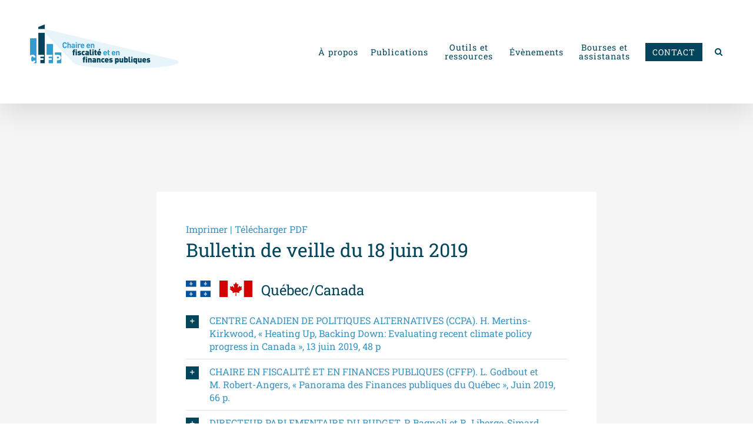

--- FILE ---
content_type: text/html; charset=UTF-8
request_url: https://cffp.recherche.usherbrooke.ca/bulletin-veille_numero136/
body_size: 37641
content:
<!DOCTYPE html>
<html class="avada-html-layout-wide avada-html-header-position-top avada-is-100-percent-template" lang="fr-CA" prefix="og: http://ogp.me/ns# fb: http://ogp.me/ns/fb#">
<head>
	<meta http-equiv="X-UA-Compatible" content="IE=edge" />
	<meta http-equiv="Content-Type" content="text/html; charset=utf-8"/>
	<meta name="viewport" content="width=device-width, initial-scale=1" />
	<meta name='robots' content='index, follow, max-image-preview:large, max-snippet:-1, max-video-preview:-1' />

	<!-- This site is optimized with the Yoast SEO plugin v26.8 - https://yoast.com/product/yoast-seo-wordpress/ -->
	<title>Bulletin de veille du 18 juin 2019 - CFFP</title>
	<link rel="canonical" href="https://cffp.recherche.usherbrooke.ca/bulletin-veille_numero136/" />
	<meta property="og:locale" content="fr_CA" />
	<meta property="og:type" content="article" />
	<meta property="og:title" content="Bulletin de veille du 18 juin 2019 - CFFP" />
	<meta property="og:url" content="https://cffp.recherche.usherbrooke.ca/bulletin-veille_numero136/" />
	<meta property="og:site_name" content="CFFP" />
	<meta property="article:published_time" content="2019-07-02T15:44:31+00:00" />
	<meta property="article:modified_time" content="2022-09-01T18:27:50+00:00" />
	<meta property="og:image" content="https://cffp.recherche.usherbrooke.ca/wp-content/uploads/2019/03/cffp_drapeau-1-200x133.png" />
	<meta name="author" content="Tommy Gagné-Dubé" />
	<meta name="twitter:card" content="summary_large_image" />
	<meta name="twitter:creator" content="@chairefiscalite" />
	<meta name="twitter:site" content="@chairefiscalite" />
	<meta name="twitter:label1" content="Écrit par" />
	<meta name="twitter:data1" content="Tommy Gagné-Dubé" />
	<meta name="twitter:label2" content="Estimation du temps de lecture" />
	<meta name="twitter:data2" content="24 minutes" />
	<script type="application/ld+json" class="yoast-schema-graph">{"@context":"https://schema.org","@graph":[{"@type":"Article","@id":"https://cffp.recherche.usherbrooke.ca/bulletin-veille_numero136/#article","isPartOf":{"@id":"https://cffp.recherche.usherbrooke.ca/bulletin-veille_numero136/"},"author":{"name":"Tommy Gagné-Dubé","@id":"https://cffp.recherche.usherbrooke.ca/#/schema/person/976eaaf3d331d2cbc96999ee152fb09f"},"headline":"Bulletin de veille du 18 juin 2019","datePublished":"2019-07-02T15:44:31+00:00","dateModified":"2022-09-01T18:27:50+00:00","mainEntityOfPage":{"@id":"https://cffp.recherche.usherbrooke.ca/bulletin-veille_numero136/"},"wordCount":5549,"publisher":{"@id":"https://cffp.recherche.usherbrooke.ca/#organization"},"image":{"@id":"https://cffp.recherche.usherbrooke.ca/bulletin-veille_numero136/#primaryimage"},"thumbnailUrl":"https://cffp.recherche.usherbrooke.ca/wp-content/uploads/2019/03/cffp_drapeau-1-200x133.png","articleSection":["Bulletins de veille"],"inLanguage":"fr-CA"},{"@type":"WebPage","@id":"https://cffp.recherche.usherbrooke.ca/bulletin-veille_numero136/","url":"https://cffp.recherche.usherbrooke.ca/bulletin-veille_numero136/","name":"Bulletin de veille du 18 juin 2019 - CFFP","isPartOf":{"@id":"https://cffp.recherche.usherbrooke.ca/#website"},"primaryImageOfPage":{"@id":"https://cffp.recherche.usherbrooke.ca/bulletin-veille_numero136/#primaryimage"},"image":{"@id":"https://cffp.recherche.usherbrooke.ca/bulletin-veille_numero136/#primaryimage"},"thumbnailUrl":"https://cffp.recherche.usherbrooke.ca/wp-content/uploads/2019/03/cffp_drapeau-1-200x133.png","datePublished":"2019-07-02T15:44:31+00:00","dateModified":"2022-09-01T18:27:50+00:00","breadcrumb":{"@id":"https://cffp.recherche.usherbrooke.ca/bulletin-veille_numero136/#breadcrumb"},"inLanguage":"fr-CA","potentialAction":[{"@type":"ReadAction","target":["https://cffp.recherche.usherbrooke.ca/bulletin-veille_numero136/"]}]},{"@type":"ImageObject","inLanguage":"fr-CA","@id":"https://cffp.recherche.usherbrooke.ca/bulletin-veille_numero136/#primaryimage","url":"https://cffp.recherche.usherbrooke.ca/wp-content/uploads/2019/03/cffp_drapeau-1-200x133.png","contentUrl":"https://cffp.recherche.usherbrooke.ca/wp-content/uploads/2019/03/cffp_drapeau-1-200x133.png"},{"@type":"BreadcrumbList","@id":"https://cffp.recherche.usherbrooke.ca/bulletin-veille_numero136/#breadcrumb","itemListElement":[{"@type":"ListItem","position":1,"name":"Accueil","item":"https://cffp.recherche.usherbrooke.ca/"},{"@type":"ListItem","position":2,"name":"Bulletin de veille du 18 juin 2019"}]},{"@type":"WebSite","@id":"https://cffp.recherche.usherbrooke.ca/#website","url":"https://cffp.recherche.usherbrooke.ca/","name":"CFFP","description":"Chaire de recherche en fiscalité et en finances publiques","publisher":{"@id":"https://cffp.recherche.usherbrooke.ca/#organization"},"potentialAction":[{"@type":"SearchAction","target":{"@type":"EntryPoint","urlTemplate":"https://cffp.recherche.usherbrooke.ca/?s={search_term_string}"},"query-input":{"@type":"PropertyValueSpecification","valueRequired":true,"valueName":"search_term_string"}}],"inLanguage":"fr-CA"},{"@type":"Organization","@id":"https://cffp.recherche.usherbrooke.ca/#organization","name":"Chaire de recherche en fiscalité et en finances publiques","url":"https://cffp.recherche.usherbrooke.ca/","logo":{"@type":"ImageObject","inLanguage":"fr-CA","@id":"https://cffp.recherche.usherbrooke.ca/#/schema/logo/image/","url":"https://cffp.recherche.usherbrooke.ca/wp-content/uploads/2018/12/Logo_CFFP_RGB_03.png","contentUrl":"https://cffp.recherche.usherbrooke.ca/wp-content/uploads/2018/12/Logo_CFFP_RGB_03.png","width":1179,"height":456,"caption":"Chaire de recherche en fiscalité et en finances publiques"},"image":{"@id":"https://cffp.recherche.usherbrooke.ca/#/schema/logo/image/"},"sameAs":["https://x.com/chairefiscalite","https://www.youtube.com/channel/UCTJIxCVgYi-St7gX3RGWrkw"]},{"@type":"Person","@id":"https://cffp.recherche.usherbrooke.ca/#/schema/person/976eaaf3d331d2cbc96999ee152fb09f","name":"Tommy Gagné-Dubé"}]}</script>
	<!-- / Yoast SEO plugin. -->


<link rel="alternate" type="application/rss+xml" title="CFFP &raquo; Flux" href="https://cffp.recherche.usherbrooke.ca/feed/" />
<link rel="alternate" type="application/rss+xml" title="CFFP &raquo; Flux des commentaires" href="https://cffp.recherche.usherbrooke.ca/comments/feed/" />
					<link rel="shortcut icon" href="https://cffp.recherche.usherbrooke.ca/wp-content/uploads/2018/10/favicon-32x32.png" type="image/x-icon" />
		
					<!-- For iPhone -->
			<link rel="apple-touch-icon" href="https://cffp.recherche.usherbrooke.ca/wp-content/uploads/2018/10/apple-icon-57x57.png">
		
		
					<!-- For iPad -->
			<link rel="apple-touch-icon" sizes="152x152" href="https://cffp.recherche.usherbrooke.ca/wp-content/uploads/2018/10/apple-icon-72x72.png">
		
					<!-- For iPad Retina display -->
			<link rel="apple-touch-icon" sizes="167x167" href="https://cffp.recherche.usherbrooke.ca/wp-content/uploads/2018/10/apple-icon-144x144.png">
		
		<link rel="alternate" title="oEmbed (JSON)" type="application/json+oembed" href="https://cffp.recherche.usherbrooke.ca/wp-json/oembed/1.0/embed?url=https%3A%2F%2Fcffp.recherche.usherbrooke.ca%2Fbulletin-veille_numero136%2F" />
<link rel="alternate" title="oEmbed (XML)" type="text/xml+oembed" href="https://cffp.recherche.usherbrooke.ca/wp-json/oembed/1.0/embed?url=https%3A%2F%2Fcffp.recherche.usherbrooke.ca%2Fbulletin-veille_numero136%2F&#038;format=xml" />

		<meta property="og:title" content="Bulletin de veille du 18 juin 2019"/>
		<meta property="og:type" content="article"/>
		<meta property="og:url" content="https://cffp.recherche.usherbrooke.ca/bulletin-veille_numero136/"/>
		<meta property="og:site_name" content="CFFP"/>
		<meta property="og:description" content="Bulletin de veille du 18 juin 2019 
Québec/Canada 

La lutte contre les changements climatiques implique d’aller au-delà des mesures axées sur la demande (ex. taxation du carbone) et de mettre en place des mesures visant à réduire la production"/>

									<meta property="og:image" content="https://cffp.recherche.usherbrooke.ca/wp-content/uploads/2025/06/Logo_CFFP_RGB-web-01.png"/>
									<!-- This site uses the Google Analytics by MonsterInsights plugin v9.11.1 - Using Analytics tracking - https://www.monsterinsights.com/ -->
							<script src="//www.googletagmanager.com/gtag/js?id=G-DWZL6J54LN"  data-cfasync="false" data-wpfc-render="false" type="text/javascript" async></script>
			<script data-cfasync="false" data-wpfc-render="false" type="text/javascript">
				var mi_version = '9.11.1';
				var mi_track_user = true;
				var mi_no_track_reason = '';
								var MonsterInsightsDefaultLocations = {"page_location":"https:\/\/cffp.recherche.usherbrooke.ca\/bulletin-veille_numero136\/"};
								if ( typeof MonsterInsightsPrivacyGuardFilter === 'function' ) {
					var MonsterInsightsLocations = (typeof MonsterInsightsExcludeQuery === 'object') ? MonsterInsightsPrivacyGuardFilter( MonsterInsightsExcludeQuery ) : MonsterInsightsPrivacyGuardFilter( MonsterInsightsDefaultLocations );
				} else {
					var MonsterInsightsLocations = (typeof MonsterInsightsExcludeQuery === 'object') ? MonsterInsightsExcludeQuery : MonsterInsightsDefaultLocations;
				}

								var disableStrs = [
										'ga-disable-G-DWZL6J54LN',
									];

				/* Function to detect opted out users */
				function __gtagTrackerIsOptedOut() {
					for (var index = 0; index < disableStrs.length; index++) {
						if (document.cookie.indexOf(disableStrs[index] + '=true') > -1) {
							return true;
						}
					}

					return false;
				}

				/* Disable tracking if the opt-out cookie exists. */
				if (__gtagTrackerIsOptedOut()) {
					for (var index = 0; index < disableStrs.length; index++) {
						window[disableStrs[index]] = true;
					}
				}

				/* Opt-out function */
				function __gtagTrackerOptout() {
					for (var index = 0; index < disableStrs.length; index++) {
						document.cookie = disableStrs[index] + '=true; expires=Thu, 31 Dec 2099 23:59:59 UTC; path=/';
						window[disableStrs[index]] = true;
					}
				}

				if ('undefined' === typeof gaOptout) {
					function gaOptout() {
						__gtagTrackerOptout();
					}
				}
								window.dataLayer = window.dataLayer || [];

				window.MonsterInsightsDualTracker = {
					helpers: {},
					trackers: {},
				};
				if (mi_track_user) {
					function __gtagDataLayer() {
						dataLayer.push(arguments);
					}

					function __gtagTracker(type, name, parameters) {
						if (!parameters) {
							parameters = {};
						}

						if (parameters.send_to) {
							__gtagDataLayer.apply(null, arguments);
							return;
						}

						if (type === 'event') {
														parameters.send_to = monsterinsights_frontend.v4_id;
							var hookName = name;
							if (typeof parameters['event_category'] !== 'undefined') {
								hookName = parameters['event_category'] + ':' + name;
							}

							if (typeof MonsterInsightsDualTracker.trackers[hookName] !== 'undefined') {
								MonsterInsightsDualTracker.trackers[hookName](parameters);
							} else {
								__gtagDataLayer('event', name, parameters);
							}
							
						} else {
							__gtagDataLayer.apply(null, arguments);
						}
					}

					__gtagTracker('js', new Date());
					__gtagTracker('set', {
						'developer_id.dZGIzZG': true,
											});
					if ( MonsterInsightsLocations.page_location ) {
						__gtagTracker('set', MonsterInsightsLocations);
					}
										__gtagTracker('config', 'G-DWZL6J54LN', {"forceSSL":"true"} );
										window.gtag = __gtagTracker;										(function () {
						/* https://developers.google.com/analytics/devguides/collection/analyticsjs/ */
						/* ga and __gaTracker compatibility shim. */
						var noopfn = function () {
							return null;
						};
						var newtracker = function () {
							return new Tracker();
						};
						var Tracker = function () {
							return null;
						};
						var p = Tracker.prototype;
						p.get = noopfn;
						p.set = noopfn;
						p.send = function () {
							var args = Array.prototype.slice.call(arguments);
							args.unshift('send');
							__gaTracker.apply(null, args);
						};
						var __gaTracker = function () {
							var len = arguments.length;
							if (len === 0) {
								return;
							}
							var f = arguments[len - 1];
							if (typeof f !== 'object' || f === null || typeof f.hitCallback !== 'function') {
								if ('send' === arguments[0]) {
									var hitConverted, hitObject = false, action;
									if ('event' === arguments[1]) {
										if ('undefined' !== typeof arguments[3]) {
											hitObject = {
												'eventAction': arguments[3],
												'eventCategory': arguments[2],
												'eventLabel': arguments[4],
												'value': arguments[5] ? arguments[5] : 1,
											}
										}
									}
									if ('pageview' === arguments[1]) {
										if ('undefined' !== typeof arguments[2]) {
											hitObject = {
												'eventAction': 'page_view',
												'page_path': arguments[2],
											}
										}
									}
									if (typeof arguments[2] === 'object') {
										hitObject = arguments[2];
									}
									if (typeof arguments[5] === 'object') {
										Object.assign(hitObject, arguments[5]);
									}
									if ('undefined' !== typeof arguments[1].hitType) {
										hitObject = arguments[1];
										if ('pageview' === hitObject.hitType) {
											hitObject.eventAction = 'page_view';
										}
									}
									if (hitObject) {
										action = 'timing' === arguments[1].hitType ? 'timing_complete' : hitObject.eventAction;
										hitConverted = mapArgs(hitObject);
										__gtagTracker('event', action, hitConverted);
									}
								}
								return;
							}

							function mapArgs(args) {
								var arg, hit = {};
								var gaMap = {
									'eventCategory': 'event_category',
									'eventAction': 'event_action',
									'eventLabel': 'event_label',
									'eventValue': 'event_value',
									'nonInteraction': 'non_interaction',
									'timingCategory': 'event_category',
									'timingVar': 'name',
									'timingValue': 'value',
									'timingLabel': 'event_label',
									'page': 'page_path',
									'location': 'page_location',
									'title': 'page_title',
									'referrer' : 'page_referrer',
								};
								for (arg in args) {
																		if (!(!args.hasOwnProperty(arg) || !gaMap.hasOwnProperty(arg))) {
										hit[gaMap[arg]] = args[arg];
									} else {
										hit[arg] = args[arg];
									}
								}
								return hit;
							}

							try {
								f.hitCallback();
							} catch (ex) {
							}
						};
						__gaTracker.create = newtracker;
						__gaTracker.getByName = newtracker;
						__gaTracker.getAll = function () {
							return [];
						};
						__gaTracker.remove = noopfn;
						__gaTracker.loaded = true;
						window['__gaTracker'] = __gaTracker;
					})();
									} else {
										console.log("");
					(function () {
						function __gtagTracker() {
							return null;
						}

						window['__gtagTracker'] = __gtagTracker;
						window['gtag'] = __gtagTracker;
					})();
									}
			</script>
							<!-- / Google Analytics by MonsterInsights -->
			<script data-cfasync="false" data-wpfc-render="false" type="text/javascript">
		if (window.hasOwnProperty('MonsterInsightsDualTracker')){
			window.MonsterInsightsDualTracker.trackers['form:impression'] = function (parameters) {
				__gtagDataLayer('event', 'form_impression', {
					form_id: parameters.event_label,
					content_type: 'form',
					non_interaction: true,
					send_to: parameters.send_to,
				});
			};

			window.MonsterInsightsDualTracker.trackers['form:conversion'] = function (parameters) {
				__gtagDataLayer('event', 'generate_lead', {
					form_id: parameters.event_label,
					send_to: parameters.send_to,
				});
			};
		}
	</script>
	<style id='wp-img-auto-sizes-contain-inline-css' type='text/css'>img:is([sizes=auto i],[sizes^="auto," i]){contain-intrinsic-size:3000px 1500px}</style>

<style id='wp-emoji-styles-inline-css' type='text/css'>img.wp-smiley,img.emoji{display:inline!important;border:none!important;box-shadow:none!important;height:1em!important;width:1em!important;margin:0 0.07em!important;vertical-align:-0.1em!important;background:none!important;padding:0!important}</style>
<style id='classic-theme-styles-inline-css' type='text/css'>
/*! This file is auto-generated */
.wp-block-button__link{color:#fff;background-color:#32373c;border-radius:9999px;box-shadow:none;text-decoration:none;padding:calc(.667em + 2px) calc(1.333em + 2px);font-size:1.125em}.wp-block-file__button{background:#32373c;color:#fff;text-decoration:none}</style>
<link data-optimized="1" rel='stylesheet' id='printomatic-css-css' href='https://cffp.recherche.usherbrooke.ca/wp-content/litespeed/css/ae04d2500fd4de88eb28abf38c24d95d.css?ver=87b4b' type='text/css' media='all' />
<link data-optimized="1" rel='stylesheet' id='Avada-style-css' href='https://cffp.recherche.usherbrooke.ca/wp-content/litespeed/css/5c8ee89195ae9e6e00da5066264e3474.css?ver=732e0' type='text/css' media='all' />
<link data-optimized="1" rel='stylesheet' id='child-style-css' href='https://cffp.recherche.usherbrooke.ca/wp-content/litespeed/css/66066271b57c5c98aa902c15ebe9c38d.css?ver=2cdfa' type='text/css' media='all' />
<link data-optimized="1" rel='stylesheet' id='fusion-dynamic-css-css' href='https://cffp.recherche.usherbrooke.ca/wp-content/litespeed/css/60a73013b2a6853d756d2e6dd15388bb.css?ver=074c0' type='text/css' media='all' />
<script data-optimized="1" type="text/javascript" id="jquery-core-js-extra">var SDT_DATA={"ajaxurl":"https://cffp.recherche.usherbrooke.ca/wp-admin/admin-ajax.php","siteUrl":"https://cffp.recherche.usherbrooke.ca/","pluginsUrl":"https://cffp.recherche.usherbrooke.ca/wp-content/plugins","isAdmin":""}</script>
<script type="text/javascript" src="https://cffp.recherche.usherbrooke.ca/wp-includes/js/jquery/jquery.min.js?ver=3.7.1" id="jquery-core-js"></script>
<script data-optimized="1" type="text/javascript" src="https://cffp.recherche.usherbrooke.ca/wp-content/litespeed/js/3b1a2ed947bcba13c0387e95e0d76f2f.js?ver=0ab93" id="jquery-migrate-js"></script>
<script type="text/javascript" src="https://cffp.recherche.usherbrooke.ca/wp-content/plugins/google-analytics-premium/assets/js/frontend-gtag.min.js?ver=9.11.1" id="monsterinsights-frontend-script-js" async="async" data-wp-strategy="async"></script>
<script data-cfasync="false" data-wpfc-render="false" type="text/javascript" id='monsterinsights-frontend-script-js-extra'>/* <![CDATA[ */
var monsterinsights_frontend = {"js_events_tracking":"true","download_extensions":"doc,pdf,ppt,zip,xls,docx,pptx,xlsx","inbound_paths":"[]","home_url":"https:\/\/cffp.recherche.usherbrooke.ca","hash_tracking":"false","v4_id":"G-DWZL6J54LN"};/* ]]> */
</script>
<script data-optimized="1" type="text/javascript" src="https://cffp.recherche.usherbrooke.ca/wp-content/litespeed/js/93f6cd6db574027cb7463dfa009036c6.js?ver=0a322" id="widget-js-js"></script>
<link rel="https://api.w.org/" href="https://cffp.recherche.usherbrooke.ca/wp-json/" /><link rel="alternate" title="JSON" type="application/json" href="https://cffp.recherche.usherbrooke.ca/wp-json/wp/v2/posts/5975" /><link rel="EditURI" type="application/rsd+xml" title="RSD" href="https://cffp.recherche.usherbrooke.ca/xmlrpc.php?rsd" />
<meta name="generator" content="WordPress 6.9" />
<link rel='shortlink' href='https://cffp.recherche.usherbrooke.ca/?p=5975' />
<style type="text/css" id="css-fb-visibility">@media screen and (max-width:640px){body:not(.fusion-builder-ui-wireframe) .fusion-no-small-visibility{display:none!important}body:not(.fusion-builder-ui-wireframe) .sm-text-align-center{text-align:center!important}body:not(.fusion-builder-ui-wireframe) .sm-text-align-left{text-align:left!important}body:not(.fusion-builder-ui-wireframe) .sm-text-align-right{text-align:right!important}body:not(.fusion-builder-ui-wireframe) .sm-mx-auto{margin-left:auto!important;margin-right:auto!important}body:not(.fusion-builder-ui-wireframe) .sm-ml-auto{margin-left:auto!important}body:not(.fusion-builder-ui-wireframe) .sm-mr-auto{margin-right:auto!important}body:not(.fusion-builder-ui-wireframe) .fusion-absolute-position-small{position:absolute;top:auto;width:100%}}@media screen and (min-width:641px) and (max-width:1024px){body:not(.fusion-builder-ui-wireframe) .fusion-no-medium-visibility{display:none!important}body:not(.fusion-builder-ui-wireframe) .md-text-align-center{text-align:center!important}body:not(.fusion-builder-ui-wireframe) .md-text-align-left{text-align:left!important}body:not(.fusion-builder-ui-wireframe) .md-text-align-right{text-align:right!important}body:not(.fusion-builder-ui-wireframe) .md-mx-auto{margin-left:auto!important;margin-right:auto!important}body:not(.fusion-builder-ui-wireframe) .md-ml-auto{margin-left:auto!important}body:not(.fusion-builder-ui-wireframe) .md-mr-auto{margin-right:auto!important}body:not(.fusion-builder-ui-wireframe) .fusion-absolute-position-medium{position:absolute;top:auto;width:100%}}@media screen and (min-width:1025px){body:not(.fusion-builder-ui-wireframe) .fusion-no-large-visibility{display:none!important}body:not(.fusion-builder-ui-wireframe) .lg-text-align-center{text-align:center!important}body:not(.fusion-builder-ui-wireframe) .lg-text-align-left{text-align:left!important}body:not(.fusion-builder-ui-wireframe) .lg-text-align-right{text-align:right!important}body:not(.fusion-builder-ui-wireframe) .lg-mx-auto{margin-left:auto!important;margin-right:auto!important}body:not(.fusion-builder-ui-wireframe) .lg-ml-auto{margin-left:auto!important}body:not(.fusion-builder-ui-wireframe) .lg-mr-auto{margin-right:auto!important}body:not(.fusion-builder-ui-wireframe) .fusion-absolute-position-large{position:absolute;top:auto;width:100%}}</style>
		<!-- MonsterInsights Form Tracking -->
		<script data-cfasync="false" data-wpfc-render="false" type="text/javascript">
			function monsterinsights_forms_record_impression(event) {
				monsterinsights_add_bloom_forms_ids();
				var monsterinsights_forms = document.getElementsByTagName("form");
				var monsterinsights_forms_i;
				for (monsterinsights_forms_i = 0; monsterinsights_forms_i < monsterinsights_forms.length; monsterinsights_forms_i++) {
					var monsterinsights_form_id = monsterinsights_forms[monsterinsights_forms_i].getAttribute("id");
					var skip_conversion = false;
					/* Check to see if it's contact form 7 if the id isn't set */
					if (!monsterinsights_form_id) {
						monsterinsights_form_id = monsterinsights_forms[monsterinsights_forms_i].parentElement.getAttribute("id");
						if (monsterinsights_form_id && monsterinsights_form_id.lastIndexOf('wpcf7-f', 0) === 0) {
							/* If so, let's grab that and set it to be the form's ID*/
							var tokens = monsterinsights_form_id.split('-').slice(0, 2);
							var result = tokens.join('-');
							monsterinsights_forms[monsterinsights_forms_i].setAttribute("id", result);/* Now we can do just what we did above */
							monsterinsights_form_id = monsterinsights_forms[monsterinsights_forms_i].getAttribute("id");
						} else {
							monsterinsights_form_id = false;
						}
					}

					/* Check if it's Ninja Forms & id isn't set. */
					if (!monsterinsights_form_id && monsterinsights_forms[monsterinsights_forms_i].parentElement.className.indexOf('nf-form-layout') >= 0) {
						monsterinsights_form_id = monsterinsights_forms[monsterinsights_forms_i].parentElement.parentElement.parentElement.getAttribute('id');
						if (monsterinsights_form_id && 0 === monsterinsights_form_id.lastIndexOf('nf-form-', 0)) {
							/* If so, let's grab that and set it to be the form's ID*/
							tokens = monsterinsights_form_id.split('-').slice(0, 3);
							result = tokens.join('-');
							monsterinsights_forms[monsterinsights_forms_i].setAttribute('id', result);
							/* Now we can do just what we did above */
							monsterinsights_form_id = monsterinsights_forms[monsterinsights_forms_i].getAttribute('id');
							skip_conversion = true;
						}
					}

					if (monsterinsights_form_id && monsterinsights_form_id !== 'commentform' && monsterinsights_form_id !== 'adminbar-search') {
						__gtagTracker('event', 'impression', {
							event_category: 'form',
							event_label: monsterinsights_form_id,
							value: 1,
							non_interaction: true
						});

						/* If a WPForms Form, we can use custom tracking */
						if (monsterinsights_form_id && 0 === monsterinsights_form_id.lastIndexOf('wpforms-form-', 0)) {
							continue;
						}

						/* Formiddable Forms, use custom tracking */
						if (monsterinsights_forms_has_class(monsterinsights_forms[monsterinsights_forms_i], 'frm-show-form')) {
							continue;
						}

						/* If a Gravity Form, we can use custom tracking */
						if (monsterinsights_form_id && 0 === monsterinsights_form_id.lastIndexOf('gform_', 0)) {
							continue;
						}

						/* If Ninja forms, we use custom conversion tracking */
						if (skip_conversion) {
							continue;
						}

						var custom_conversion_mi_forms = false;
						if (custom_conversion_mi_forms) {
							continue;
						}

						if (window.jQuery) {
							(function (form_id) {
								jQuery(document).ready(function () {
									jQuery('#' + form_id).on('submit', monsterinsights_forms_record_conversion);
								});
							})(monsterinsights_form_id);
						} else {
							var __gaFormsTrackerWindow = window;
							if (__gaFormsTrackerWindow.addEventListener) {
								document.getElementById(monsterinsights_form_id).addEventListener("submit", monsterinsights_forms_record_conversion, false);
							} else {
								if (__gaFormsTrackerWindow.attachEvent) {
									document.getElementById(monsterinsights_form_id).attachEvent("onsubmit", monsterinsights_forms_record_conversion);
								}
							}
						}

					} else {
						continue;
					}
				}
			}

			function monsterinsights_forms_has_class(element, className) {
				return (' ' + element.className + ' ').indexOf(' ' + className + ' ') > -1;
			}

			function monsterinsights_forms_record_conversion(event) {
				var monsterinsights_form_conversion_id = event.target.id;
				var monsterinsights_form_action = event.target.getAttribute("miforms-action");
				if (monsterinsights_form_conversion_id && !monsterinsights_form_action) {
					document.getElementById(monsterinsights_form_conversion_id).setAttribute("miforms-action", "submitted");
					__gtagTracker('event', 'conversion', {
						event_category: 'form',
						event_label: monsterinsights_form_conversion_id,
						value: 1,
					});
				}
			}

			/* Attach the events to all clicks in the document after page and GA has loaded */
			function monsterinsights_forms_load() {
				if (typeof (__gtagTracker) !== 'undefined' && __gtagTracker) {
					var __gtagFormsTrackerWindow = window;
					if (__gtagFormsTrackerWindow.addEventListener) {
						__gtagFormsTrackerWindow.addEventListener("load", monsterinsights_forms_record_impression, false);
					} else {
						if (__gtagFormsTrackerWindow.attachEvent) {
							__gtagFormsTrackerWindow.attachEvent("onload", monsterinsights_forms_record_impression);
						}
					}
				} else {
					setTimeout(monsterinsights_forms_load, 200);
				}
			}

			/* Custom Ninja Forms impression tracking */
			if (window.jQuery) {
				jQuery(document).on('nfFormReady', function (e, layoutView) {
					var label = layoutView.el;
					label = label.substring(1, label.length);
					label = label.split('-').slice(0, 3).join('-');
					__gtagTracker('event', 'impression', {
						event_category: 'form',
						event_label: label,
						value: 1,
						non_interaction: true
					});
				});
			}

			/* Custom Bloom Form tracker */
			function monsterinsights_add_bloom_forms_ids() {
				var bloom_forms = document.querySelectorAll('.et_bloom_form_content form');
				if (bloom_forms.length > 0) {
					for (var i = 0; i < bloom_forms.length; i++) {
						if ('' === bloom_forms[i].id) {
							var form_parent_root = monsterinsights_find_parent_with_class(bloom_forms[i], 'et_bloom_optin');
							if (form_parent_root) {
								var classes = form_parent_root.className.split(' ');
								for (var j = 0; j < classes.length; ++j) {
									if (0 === classes[j].indexOf('et_bloom_optin')) {
										bloom_forms[i].id = classes[j];
									}
								}
							}
						}
					}
				}
			}

			function monsterinsights_find_parent_with_class(element, className) {
				if (element.parentNode && '' !== className) {
					if (element.parentNode.className.indexOf(className) >= 0) {
						return element.parentNode;
					} else {
						return monsterinsights_find_parent_with_class(element.parentNode, className);
					}
				}
				return false;
			}

			monsterinsights_forms_load();
		</script>
		<!-- End MonsterInsights Form Tracking -->
		


		<!-- MonsterInsights Media Tracking -->
		<script data-cfasync="false" data-wpfc-render="false" type="text/javascript">
			var monsterinsights_tracked_video_marks = {};
			var monsterinsights_youtube_percentage_tracking_timeouts = {};

			/* Works for YouTube and Vimeo */
			function monsterinsights_media_get_id_for_iframe( source, service ) {
				var iframeUrlParts = source.split('?');
				var stripedUrl = iframeUrlParts[0].split('/');
				var videoId = stripedUrl[ stripedUrl.length - 1 ];

				return service + '-player-' + videoId;
			}

			function monsterinsights_media_record_video_event( provider, event, label, parameters = {} ) {
				__gtagTracker('event', event, {
					event_category: 'video-' + provider,
					event_label: label,
					non_interaction: event === 'impression',
					...parameters
				});
			}

			function monsterinsights_media_maybe_record_video_progress( provider, label, videoId, videoParameters ) {
				var progressTrackingAllowedMarks = [10,25,50,75];

				if ( typeof monsterinsights_tracked_video_marks[ videoId ] == 'undefined' ) {
					monsterinsights_tracked_video_marks[ videoId ] = [];
				}

				var { video_percent } = videoParameters;

				if ( progressTrackingAllowedMarks.includes( video_percent ) && !monsterinsights_tracked_video_marks[ videoId ].includes( video_percent ) ) {
					monsterinsights_media_record_video_event( provider, 'video_progress', label, videoParameters );

					/* Prevent multiple records for the same percentage */
					monsterinsights_tracked_video_marks[ videoId ].push( video_percent );
				}
			}

			/* --- Vimeo --- */
            var monsterinsights_media_vimeo_plays = {};

            function monsterinsights_setup_vimeo_events_for_iframe(iframe, title, player) {
                var playerId = iframe.getAttribute('id');
                var videoLabel = title || iframe.title || iframe.getAttribute('src');

                if ( !playerId ) {
                    playerId = monsterinsights_media_get_id_for_iframe( iframe.getAttribute('src'), 'vimeo' );
                    iframe.setAttribute( 'id', playerId );
                }

                monsterinsights_media_vimeo_plays[playerId] = 0;

                var videoParameters = {
                    video_provider: 'vimeo',
                    video_title: title,
                    video_url: iframe.getAttribute('src')
                };

                /**
                 * Record Impression
                 **/
                monsterinsights_media_record_video_event( 'vimeo', 'impression', videoLabel, videoParameters );

                /**
                 * Record video start
                 **/
                player.on('play', function(data) {
                    let playerId = this.element.id;
                    if ( monsterinsights_media_vimeo_plays[playerId] === 0 ) {
                        monsterinsights_media_vimeo_plays[playerId]++;

                        videoParameters.video_duration = data.duration;
                        videoParameters.video_current_time = data.seconds;
                        videoParameters.video_percent = 0;

                        monsterinsights_media_record_video_event( 'vimeo', 'video_start', videoLabel, videoParameters );
                    }
                });

                /**
                 * Record video progress
                 **/
                player.on('timeupdate', function(data) {
                    var progress = Math.floor(data.percent * 100);

                    videoParameters.video_duration = data.duration;
                    videoParameters.video_current_time = data.seconds;
                    videoParameters.video_percent = progress;

                    monsterinsights_media_maybe_record_video_progress( 'vimeo', videoLabel, playerId, videoParameters );
                });

                /**
                 * Record video complete
                 **/
                player.on('ended', function(data) {
                    videoParameters.video_duration = data.duration;
                    videoParameters.video_current_time = data.seconds;
                    videoParameters.video_percent = 100;

                    monsterinsights_media_record_video_event( 'vimeo', 'video_complete', videoLabel, videoParameters );
                });
            }

			function monsterinsights_on_vimeo_load() {

				var vimeoIframes = document.querySelectorAll("iframe[src*='vimeo']");

				vimeoIframes.forEach(function( iframe ) {
                    //  Set up the player
					var player = new Vimeo.Player(iframe);

                    //  The getVideoTitle function returns a promise
                    player.getVideoTitle().then(function(title) {
                        /*
                         * Binding the events inside this callback guarantees that we
                         * always have the correct title for the video
                         */
                        monsterinsights_setup_vimeo_events_for_iframe(iframe, title, player)
                    });
				});
			}

			function monsterinsights_media_init_vimeo_events() {
				var vimeoIframes = document.querySelectorAll("iframe[src*='vimeo']");

				if ( vimeoIframes.length ) {

					/* Maybe load Vimeo API */
					if ( window.Vimeo === undefined ) {
						var tag = document.createElement("script");
						tag.src = "https://player.vimeo.com/api/player.js";
						tag.setAttribute("onload", "monsterinsights_on_vimeo_load()");
						document.body.append(tag);
					} else {
						/* Vimeo API already loaded, invoke callback */
						monsterinsights_on_vimeo_load();
					}
				}
			}

			/* --- End Vimeo --- */

			/* --- YouTube --- */
			function monsterinsights_media_on_youtube_load() {
				var monsterinsights_media_youtube_plays = {};

				function __onPlayerReady(event) {
					monsterinsights_media_youtube_plays[event.target.h.id] = 0;

					var videoParameters = {
						video_provider: 'youtube',
						video_title: event.target.videoTitle,
						video_url: event.target.playerInfo.videoUrl
					};
					monsterinsights_media_record_video_event( 'youtube', 'impression', videoParameters.video_title, videoParameters );
				}

				/**
				 * Record progress callback
				 **/
				function __track_youtube_video_progress( player, videoLabel, videoParameters ) {
					var { playerInfo } = player;
					var playerId = player.h.id;

					var duration = playerInfo.duration; /* player.getDuration(); */
					var currentTime = playerInfo.currentTime; /* player.getCurrentTime(); */

					var percentage = (currentTime / duration) * 100;
					var progress = Math.floor(percentage);

					videoParameters.video_duration = duration;
					videoParameters.video_current_time = currentTime;
					videoParameters.video_percent = progress;

					monsterinsights_media_maybe_record_video_progress( 'youtube', videoLabel, playerId, videoParameters );
				}

				function __youtube_on_state_change( event ) {
					var state = event.data;
					var player = event.target;
					var { playerInfo } = player;
					var playerId = player.h.id;

					var videoParameters = {
						video_provider: 'youtube',
						video_title: player.videoTitle,
						video_url: playerInfo.videoUrl
					};

					/**
					 * YouTube's API doesn't offer a progress or timeupdate event.
					 * We have to track progress manually by asking the player for the current time, every X milliseconds, using an
    interval
					 **/

					if ( state === YT.PlayerState.PLAYING) {
						if ( monsterinsights_media_youtube_plays[playerId] === 0 ) {
							monsterinsights_media_youtube_plays[playerId]++;
							/**
							 * Record video start
							 **/
							videoParameters.video_duration = playerInfo.duration;
							videoParameters.video_current_time = playerInfo.currentTime;
							videoParameters.video_percent = 0;

							monsterinsights_media_record_video_event( 'youtube', 'video_start', videoParameters.video_title, videoParameters );
						}

						monsterinsights_youtube_percentage_tracking_timeouts[ playerId ] = setInterval(
							__track_youtube_video_progress,
							500,
							player,
							videoParameters.video_title,
							videoParameters
						);
					} else if ( state === YT.PlayerState.PAUSED ) {
						/* When the video is paused clear the interval */
						clearInterval( monsterinsights_youtube_percentage_tracking_timeouts[ playerId ] );
					} else if ( state === YT.PlayerState.ENDED ) {

						/**
						 * Record video complete
						 **/
						videoParameters.video_duration = playerInfo.duration;
						videoParameters.video_current_time = playerInfo.currentTime;
						videoParameters.video_percent = 100;

						monsterinsights_media_record_video_event( 'youtube', 'video_complete', videoParameters.video_title, videoParameters );
						clearInterval( monsterinsights_youtube_percentage_tracking_timeouts[ playerId ] );
					}
				}

				var youtubeIframes = document.querySelectorAll("iframe[src*='youtube'],iframe[src*='youtu.be']");

				youtubeIframes.forEach(function( iframe ) {
					var playerId = iframe.getAttribute('id');

					if ( !playerId ) {
						playerId = monsterinsights_media_get_id_for_iframe( iframe.getAttribute('src'), 'youtube' );
						iframe.setAttribute( 'id', playerId );
					}

					new YT.Player(playerId, {
						events: {
							onReady: __onPlayerReady,
							onStateChange: __youtube_on_state_change
						}
					});
				});
			}

			function monsterinsights_media_load_youtube_api() {
				if ( window.YT ) {
					return;
				}

				var youtubeIframes = document.querySelectorAll("iframe[src*='youtube'],iframe[src*='youtu.be']");
				if ( 0 === youtubeIframes.length ) {
					return;
				}

				var tag = document.createElement("script");
				tag.src = "https://www.youtube.com/iframe_api";
				var firstScriptTag = document.getElementsByTagName('script')[0];
				firstScriptTag.parentNode.insertBefore(tag, firstScriptTag);
			}

			function monsterinsights_media_init_youtube_events() {
				/* YouTube always looks for a function called onYouTubeIframeAPIReady */
				window.onYouTubeIframeAPIReady = monsterinsights_media_on_youtube_load;
			}
			/* --- End YouTube --- */

			/* --- HTML Videos --- */
			function monsterinsights_media_init_html_video_events() {
				var monsterinsights_media_html_plays = {};
				var videos = document.querySelectorAll('video');
				var videosCount = 0;

				videos.forEach(function( video ) {

					var videoLabel = video.title;

					if ( !videoLabel ) {
						var videoCaptionEl = video.nextElementSibling;

						if ( videoCaptionEl && videoCaptionEl.nodeName.toLowerCase() === 'figcaption' ) {
							videoLabel = videoCaptionEl.textContent;
						} else {
							videoLabel = video.getAttribute('src');
						}
					}

					var videoTitle = videoLabel;

					var playerId = video.getAttribute('id');

					if ( !playerId ) {
						playerId = 'html-player-' + videosCount;
						video.setAttribute('id', playerId);
					}

					monsterinsights_media_html_plays[playerId] = 0

					var videoSrc = video.getAttribute('src')

					if ( ! videoSrc && video.currentSrc ) {
						videoSrc = video.currentSrc;
					}

					var videoParameters = {
						video_provider: 'html',
						video_title: videoTitle ? videoTitle : videoSrc,
						video_url: videoSrc,
					};

					/**
					 * Record Impression
					 **/
					monsterinsights_media_record_video_event( 'html', 'impression', videoLabel, videoParameters );

					/**
					 * Record video start
					 **/
					video.addEventListener('play', function(event) {
						let playerId = event.target.id;
						if ( monsterinsights_media_html_plays[playerId] === 0 ) {
							monsterinsights_media_html_plays[playerId]++;

							videoParameters.video_duration = video.duration;
							videoParameters.video_current_time = video.currentTime;
							videoParameters.video_percent = 0;

							monsterinsights_media_record_video_event( 'html', 'video_start', videoLabel, videoParameters );
						}
					}, false );

					/**
					 * Record video progress
					 **/
					video.addEventListener('timeupdate', function() {
						var percentage = (video.currentTime / video.duration) * 100;
						var progress = Math.floor(percentage);

						videoParameters.video_duration = video.duration;
						videoParameters.video_current_time = video.currentTime;
						videoParameters.video_percent = progress;

						monsterinsights_media_maybe_record_video_progress( 'html', videoLabel, playerId, videoParameters );
					}, false );

					/**
					 * Record video complete
					 **/
					video.addEventListener('ended', function() {
						var percentage = (video.currentTime / video.duration) * 100;
						var progress = Math.floor(percentage);

						videoParameters.video_duration = video.duration;
						videoParameters.video_current_time = video.currentTime;
						videoParameters.video_percent = progress;

						monsterinsights_media_record_video_event( 'html', 'video_complete', videoLabel, videoParameters );
					}, false );

					videosCount++;
				});
			}
			/* --- End HTML Videos --- */

			function monsterinsights_media_init_video_events() {
				/**
				 * HTML Video - Attach events & record impressions
				 */
				monsterinsights_media_init_html_video_events();

				/**
				 * Vimeo - Attach events & record impressions
				 */
				monsterinsights_media_init_vimeo_events();

				monsterinsights_media_load_youtube_api();
			}

			/* Attach events */
			function monsterinsights_media_load() {

				if ( typeof(__gtagTracker) === 'undefined' ) {
					setTimeout(monsterinsights_media_load, 200);
					return;
				}

				if ( document.readyState === "complete" ) { // Need this for cookie plugin.
					monsterinsights_media_init_video_events();
				} else if ( window.addEventListener ) {
					window.addEventListener( "load", monsterinsights_media_init_video_events, false );
				} else if ( window.attachEvent ) {
					window.attachEvent( "onload", monsterinsights_media_init_video_events);
				}

				/**
				 * YouTube - Attach events & record impressions.
				 * We don't need to attach this into page load event
				 * because we already use YT function "onYouTubeIframeAPIReady"
				 * and this will help on using onReady event with the player instantiation.
				 */
				monsterinsights_media_init_youtube_events();
			}

			monsterinsights_media_load();
		</script>
		<!-- End MonsterInsights Media Tracking -->

		
		<script data-optimized="1" type="text/javascript">var doc=document.documentElement;doc.setAttribute('data-useragent',navigator.userAgent)</script>
		
	<style id='global-styles-inline-css' type='text/css'>:root{--wp--preset--aspect-ratio--square:1;--wp--preset--aspect-ratio--4-3:4/3;--wp--preset--aspect-ratio--3-4:3/4;--wp--preset--aspect-ratio--3-2:3/2;--wp--preset--aspect-ratio--2-3:2/3;--wp--preset--aspect-ratio--16-9:16/9;--wp--preset--aspect-ratio--9-16:9/16;--wp--preset--color--black:#000000;--wp--preset--color--cyan-bluish-gray:#abb8c3;--wp--preset--color--white:#ffffff;--wp--preset--color--pale-pink:#f78da7;--wp--preset--color--vivid-red:#cf2e2e;--wp--preset--color--luminous-vivid-orange:#ff6900;--wp--preset--color--luminous-vivid-amber:#fcb900;--wp--preset--color--light-green-cyan:#7bdcb5;--wp--preset--color--vivid-green-cyan:#00d084;--wp--preset--color--pale-cyan-blue:#8ed1fc;--wp--preset--color--vivid-cyan-blue:#0693e3;--wp--preset--color--vivid-purple:#9b51e0;--wp--preset--gradient--vivid-cyan-blue-to-vivid-purple:linear-gradient(135deg,rgb(6,147,227) 0%,rgb(155,81,224) 100%);--wp--preset--gradient--light-green-cyan-to-vivid-green-cyan:linear-gradient(135deg,rgb(122,220,180) 0%,rgb(0,208,130) 100%);--wp--preset--gradient--luminous-vivid-amber-to-luminous-vivid-orange:linear-gradient(135deg,rgb(252,185,0) 0%,rgb(255,105,0) 100%);--wp--preset--gradient--luminous-vivid-orange-to-vivid-red:linear-gradient(135deg,rgb(255,105,0) 0%,rgb(207,46,46) 100%);--wp--preset--gradient--very-light-gray-to-cyan-bluish-gray:linear-gradient(135deg,rgb(238,238,238) 0%,rgb(169,184,195) 100%);--wp--preset--gradient--cool-to-warm-spectrum:linear-gradient(135deg,rgb(74,234,220) 0%,rgb(151,120,209) 20%,rgb(207,42,186) 40%,rgb(238,44,130) 60%,rgb(251,105,98) 80%,rgb(254,248,76) 100%);--wp--preset--gradient--blush-light-purple:linear-gradient(135deg,rgb(255,206,236) 0%,rgb(152,150,240) 100%);--wp--preset--gradient--blush-bordeaux:linear-gradient(135deg,rgb(254,205,165) 0%,rgb(254,45,45) 50%,rgb(107,0,62) 100%);--wp--preset--gradient--luminous-dusk:linear-gradient(135deg,rgb(255,203,112) 0%,rgb(199,81,192) 50%,rgb(65,88,208) 100%);--wp--preset--gradient--pale-ocean:linear-gradient(135deg,rgb(255,245,203) 0%,rgb(182,227,212) 50%,rgb(51,167,181) 100%);--wp--preset--gradient--electric-grass:linear-gradient(135deg,rgb(202,248,128) 0%,rgb(113,206,126) 100%);--wp--preset--gradient--midnight:linear-gradient(135deg,rgb(2,3,129) 0%,rgb(40,116,252) 100%);--wp--preset--font-size--small:12px;--wp--preset--font-size--medium:20px;--wp--preset--font-size--large:24px;--wp--preset--font-size--x-large:42px;--wp--preset--font-size--normal:16px;--wp--preset--font-size--xlarge:32px;--wp--preset--font-size--huge:48px;--wp--preset--spacing--20:0.44rem;--wp--preset--spacing--30:0.67rem;--wp--preset--spacing--40:1rem;--wp--preset--spacing--50:1.5rem;--wp--preset--spacing--60:2.25rem;--wp--preset--spacing--70:3.38rem;--wp--preset--spacing--80:5.06rem;--wp--preset--shadow--natural:6px 6px 9px rgba(0, 0, 0, 0.2);--wp--preset--shadow--deep:12px 12px 50px rgba(0, 0, 0, 0.4);--wp--preset--shadow--sharp:6px 6px 0px rgba(0, 0, 0, 0.2);--wp--preset--shadow--outlined:6px 6px 0px -3px rgb(255, 255, 255), 6px 6px rgb(0, 0, 0);--wp--preset--shadow--crisp:6px 6px 0px rgb(0, 0, 0)}:where(.is-layout-flex){gap:.5em}:where(.is-layout-grid){gap:.5em}body .is-layout-flex{display:flex}.is-layout-flex{flex-wrap:wrap;align-items:center}.is-layout-flex>:is(*,div){margin:0}body .is-layout-grid{display:grid}.is-layout-grid>:is(*,div){margin:0}:where(.wp-block-columns.is-layout-flex){gap:2em}:where(.wp-block-columns.is-layout-grid){gap:2em}:where(.wp-block-post-template.is-layout-flex){gap:1.25em}:where(.wp-block-post-template.is-layout-grid){gap:1.25em}.has-black-color{color:var(--wp--preset--color--black)!important}.has-cyan-bluish-gray-color{color:var(--wp--preset--color--cyan-bluish-gray)!important}.has-white-color{color:var(--wp--preset--color--white)!important}.has-pale-pink-color{color:var(--wp--preset--color--pale-pink)!important}.has-vivid-red-color{color:var(--wp--preset--color--vivid-red)!important}.has-luminous-vivid-orange-color{color:var(--wp--preset--color--luminous-vivid-orange)!important}.has-luminous-vivid-amber-color{color:var(--wp--preset--color--luminous-vivid-amber)!important}.has-light-green-cyan-color{color:var(--wp--preset--color--light-green-cyan)!important}.has-vivid-green-cyan-color{color:var(--wp--preset--color--vivid-green-cyan)!important}.has-pale-cyan-blue-color{color:var(--wp--preset--color--pale-cyan-blue)!important}.has-vivid-cyan-blue-color{color:var(--wp--preset--color--vivid-cyan-blue)!important}.has-vivid-purple-color{color:var(--wp--preset--color--vivid-purple)!important}.has-black-background-color{background-color:var(--wp--preset--color--black)!important}.has-cyan-bluish-gray-background-color{background-color:var(--wp--preset--color--cyan-bluish-gray)!important}.has-white-background-color{background-color:var(--wp--preset--color--white)!important}.has-pale-pink-background-color{background-color:var(--wp--preset--color--pale-pink)!important}.has-vivid-red-background-color{background-color:var(--wp--preset--color--vivid-red)!important}.has-luminous-vivid-orange-background-color{background-color:var(--wp--preset--color--luminous-vivid-orange)!important}.has-luminous-vivid-amber-background-color{background-color:var(--wp--preset--color--luminous-vivid-amber)!important}.has-light-green-cyan-background-color{background-color:var(--wp--preset--color--light-green-cyan)!important}.has-vivid-green-cyan-background-color{background-color:var(--wp--preset--color--vivid-green-cyan)!important}.has-pale-cyan-blue-background-color{background-color:var(--wp--preset--color--pale-cyan-blue)!important}.has-vivid-cyan-blue-background-color{background-color:var(--wp--preset--color--vivid-cyan-blue)!important}.has-vivid-purple-background-color{background-color:var(--wp--preset--color--vivid-purple)!important}.has-black-border-color{border-color:var(--wp--preset--color--black)!important}.has-cyan-bluish-gray-border-color{border-color:var(--wp--preset--color--cyan-bluish-gray)!important}.has-white-border-color{border-color:var(--wp--preset--color--white)!important}.has-pale-pink-border-color{border-color:var(--wp--preset--color--pale-pink)!important}.has-vivid-red-border-color{border-color:var(--wp--preset--color--vivid-red)!important}.has-luminous-vivid-orange-border-color{border-color:var(--wp--preset--color--luminous-vivid-orange)!important}.has-luminous-vivid-amber-border-color{border-color:var(--wp--preset--color--luminous-vivid-amber)!important}.has-light-green-cyan-border-color{border-color:var(--wp--preset--color--light-green-cyan)!important}.has-vivid-green-cyan-border-color{border-color:var(--wp--preset--color--vivid-green-cyan)!important}.has-pale-cyan-blue-border-color{border-color:var(--wp--preset--color--pale-cyan-blue)!important}.has-vivid-cyan-blue-border-color{border-color:var(--wp--preset--color--vivid-cyan-blue)!important}.has-vivid-purple-border-color{border-color:var(--wp--preset--color--vivid-purple)!important}.has-vivid-cyan-blue-to-vivid-purple-gradient-background{background:var(--wp--preset--gradient--vivid-cyan-blue-to-vivid-purple)!important}.has-light-green-cyan-to-vivid-green-cyan-gradient-background{background:var(--wp--preset--gradient--light-green-cyan-to-vivid-green-cyan)!important}.has-luminous-vivid-amber-to-luminous-vivid-orange-gradient-background{background:var(--wp--preset--gradient--luminous-vivid-amber-to-luminous-vivid-orange)!important}.has-luminous-vivid-orange-to-vivid-red-gradient-background{background:var(--wp--preset--gradient--luminous-vivid-orange-to-vivid-red)!important}.has-very-light-gray-to-cyan-bluish-gray-gradient-background{background:var(--wp--preset--gradient--very-light-gray-to-cyan-bluish-gray)!important}.has-cool-to-warm-spectrum-gradient-background{background:var(--wp--preset--gradient--cool-to-warm-spectrum)!important}.has-blush-light-purple-gradient-background{background:var(--wp--preset--gradient--blush-light-purple)!important}.has-blush-bordeaux-gradient-background{background:var(--wp--preset--gradient--blush-bordeaux)!important}.has-luminous-dusk-gradient-background{background:var(--wp--preset--gradient--luminous-dusk)!important}.has-pale-ocean-gradient-background{background:var(--wp--preset--gradient--pale-ocean)!important}.has-electric-grass-gradient-background{background:var(--wp--preset--gradient--electric-grass)!important}.has-midnight-gradient-background{background:var(--wp--preset--gradient--midnight)!important}.has-small-font-size{font-size:var(--wp--preset--font-size--small)!important}.has-medium-font-size{font-size:var(--wp--preset--font-size--medium)!important}.has-large-font-size{font-size:var(--wp--preset--font-size--large)!important}.has-x-large-font-size{font-size:var(--wp--preset--font-size--x-large)!important}</style>
<link data-optimized="1" rel='stylesheet' id='wp-block-library-css' href='https://cffp.recherche.usherbrooke.ca/wp-content/litespeed/css/22844f3841bede6014443f6eee90b179.css?ver=c9225' type='text/css' media='all' />
<style id='wp-block-library-inline-css' type='text/css'></style>
<style id='wp-block-library-theme-inline-css' type='text/css'>.wp-block-audio :where(figcaption){color:#555;font-size:13px;text-align:center}.is-dark-theme .wp-block-audio :where(figcaption){color:#ffffffa6}.wp-block-audio{margin:0 0 1em}.wp-block-code{border:1px solid #ccc;border-radius:4px;font-family:Menlo,Consolas,monaco,monospace;padding:.8em 1em}.wp-block-embed :where(figcaption){color:#555;font-size:13px;text-align:center}.is-dark-theme .wp-block-embed :where(figcaption){color:#ffffffa6}.wp-block-embed{margin:0 0 1em}.blocks-gallery-caption{color:#555;font-size:13px;text-align:center}.is-dark-theme .blocks-gallery-caption{color:#ffffffa6}:root :where(.wp-block-image figcaption){color:#555;font-size:13px;text-align:center}.is-dark-theme :root :where(.wp-block-image figcaption){color:#ffffffa6}.wp-block-image{margin:0 0 1em}.wp-block-pullquote{border-bottom:4px solid;border-top:4px solid;color:currentColor;margin-bottom:1.75em}.wp-block-pullquote :where(cite),.wp-block-pullquote :where(footer),.wp-block-pullquote__citation{color:currentColor;font-size:.8125em;font-style:normal;text-transform:uppercase}.wp-block-quote{border-left:.25em solid;margin:0 0 1.75em;padding-left:1em}.wp-block-quote cite,.wp-block-quote footer{color:currentColor;font-size:.8125em;font-style:normal;position:relative}.wp-block-quote:where(.has-text-align-right){border-left:none;border-right:.25em solid;padding-left:0;padding-right:1em}.wp-block-quote:where(.has-text-align-center){border:none;padding-left:0}.wp-block-quote.is-large,.wp-block-quote.is-style-large,.wp-block-quote:where(.is-style-plain){border:none}.wp-block-search .wp-block-search__label{font-weight:700}.wp-block-search__button{border:1px solid #ccc;padding:.375em .625em}:where(.wp-block-group.has-background){padding:1.25em 2.375em}.wp-block-separator.has-css-opacity{opacity:.4}.wp-block-separator{border:none;border-bottom:2px solid;margin-left:auto;margin-right:auto}.wp-block-separator.has-alpha-channel-opacity{opacity:1}.wp-block-separator:not(.is-style-wide):not(.is-style-dots){width:100px}.wp-block-separator.has-background:not(.is-style-dots){border-bottom:none;height:1px}.wp-block-separator.has-background:not(.is-style-wide):not(.is-style-dots){height:2px}.wp-block-table{margin:0 0 1em}.wp-block-table td,.wp-block-table th{word-break:normal}.wp-block-table :where(figcaption){color:#555;font-size:13px;text-align:center}.is-dark-theme .wp-block-table :where(figcaption){color:#ffffffa6}.wp-block-video :where(figcaption){color:#555;font-size:13px;text-align:center}.is-dark-theme .wp-block-video :where(figcaption){color:#ffffffa6}.wp-block-video{margin:0 0 1em}:root :where(.wp-block-template-part.has-background){margin-bottom:0;margin-top:0;padding:1.25em 2.375em}</style>
</head>

<body class="wp-singular post-template-default single single-post postid-5975 single-format-standard wp-theme-Avada wp-child-theme-Avada-child fusion-image-hovers fusion-pagination-sizing fusion-button_size-large fusion-button_type-flat fusion-button_span-no avada-image-rollover-circle-no avada-image-rollover-yes avada-image-rollover-direction-fade fusion-body ltr no-tablet-sticky-header no-mobile-sticky-header no-mobile-slidingbar no-mobile-totop avada-has-rev-slider-styles fusion-disable-outline fusion-sub-menu-fade mobile-logo-pos-left layout-wide-mode avada-has-boxed-modal-shadow-none layout-scroll-offset-full avada-has-zero-margin-offset-top fusion-top-header menu-text-align-center mobile-menu-design-modern fusion-hide-pagination-text fusion-header-layout-v1 avada-responsive avada-footer-fx-none avada-menu-highlight-style-bar fusion-search-form-classic fusion-main-menu-search-dropdown fusion-avatar-square avada-dropdown-styles avada-blog-layout-grid avada-blog-archive-layout-grid avada-header-shadow-yes avada-menu-icon-position-left avada-has-megamenu-shadow avada-has-mainmenu-dropdown-divider avada-has-header-100-width avada-has-pagetitle-100-width avada-has-pagetitle-bg-full avada-has-mobile-menu-search avada-has-main-nav-search-icon avada-has-100-footer avada-has-breadcrumb-mobile-hidden avada-has-titlebar-hide avada-has-transparent-timeline_color avada-has-pagination-padding avada-flyout-menu-direction-fade avada-ec-views-v1" >
		<a class="skip-link screen-reader-text" href="#content">Skip to content</a>

	<div id="boxed-wrapper">
		<div class="fusion-sides-frame"></div>
		<div id="wrapper" class="fusion-wrapper">
			<div id="home" style="position:relative;top:-1px;"></div>
			
				
			<header class="fusion-header-wrapper fusion-header-shadow">
				<div class="fusion-header-v1 fusion-logo-alignment fusion-logo-left fusion-sticky-menu- fusion-sticky-logo- fusion-mobile-logo-  fusion-mobile-menu-design-modern">
					<div class="fusion-header-sticky-height"></div>
<div class="fusion-header">
	<div class="fusion-row">
					<div class="fusion-logo" data-margin-top="31px" data-margin-bottom="31px" data-margin-left="0px" data-margin-right="0px">
			<a class="fusion-logo-link"  href="https://cffp.recherche.usherbrooke.ca/" >

						<!-- standard logo -->
			<img src="https://cffp.recherche.usherbrooke.ca/wp-content/uploads/2025/06/Logo_CFFP_RGB-web-01.png" srcset="https://cffp.recherche.usherbrooke.ca/wp-content/uploads/2025/06/Logo_CFFP_RGB-web-01.png 1x, https://cffp.recherche.usherbrooke.ca/wp-content/uploads/2025/06/Logo_CFFP_RGB-web-02.png 2x" width="295" height="114" style="max-height:114px;height:auto;" alt="CFFP Logo" data-retina_logo_url="https://cffp.recherche.usherbrooke.ca/wp-content/uploads/2025/06/Logo_CFFP_RGB-web-02.png" class="fusion-standard-logo" />

			
					</a>
		</div>		<nav class="fusion-main-menu" aria-label="Menu principal"><ul id="menu-menu-principal" class="fusion-menu"><li  id="menu-item-22"  class="menu-item menu-item-type-post_type menu-item-object-page menu-item-22"  data-item-id="22"><a  href="https://cffp.recherche.usherbrooke.ca/a-propos/" class="fusion-bar-highlight"><span class="menu-text">À propos</span></a></li><li  id="menu-item-25"  class="menu-item menu-item-type-post_type menu-item-object-page menu-item-25"  data-item-id="25"><a  href="https://cffp.recherche.usherbrooke.ca/publications/" class="fusion-bar-highlight"><span class="menu-text">Publications</span></a></li><li  id="menu-item-646"  class="menu-item menu-item-type-post_type menu-item-object-page menu-item-646"  data-item-id="646"><a  href="https://cffp.recherche.usherbrooke.ca/outils-ressources/" class="fusion-bar-highlight"><span class="menu-text">Outils et ressources</span></a></li><li  id="menu-item-656"  class="menu-item menu-item-type-post_type menu-item-object-page menu-item-656"  data-item-id="656"><a  href="https://cffp.recherche.usherbrooke.ca/evenements/" class="fusion-bar-highlight"><span class="menu-text">Évènements</span></a></li><li  id="menu-item-657"  class="menu-item menu-item-type-post_type menu-item-object-page menu-item-657"  data-item-id="657"><a  href="https://cffp.recherche.usherbrooke.ca/bourses-assistanats/" class="fusion-bar-highlight"><span class="menu-text">Bourses et assistanats</span></a></li><li  id="menu-item-644"  class="menu-item menu-item-type-post_type menu-item-object-page menu-item-644 fusion-menu-item-button"  data-item-id="644"><a  href="https://cffp.recherche.usherbrooke.ca/contact/" class="fusion-bar-highlight"><span class="menu-text fusion-button button-default button-large">Contact</span></a></li><li class="fusion-custom-menu-item fusion-main-menu-search"><a class="fusion-main-menu-icon fusion-bar-highlight" href="#" aria-label="Recherche" data-title="Recherche" title="Recherche" role="button" aria-expanded="false"></a><div class="fusion-custom-menu-item-contents">		<form role="search" class="searchform fusion-search-form  fusion-live-search fusion-search-form-classic" method="get" action="https://cffp.recherche.usherbrooke.ca/">
			<div class="fusion-search-form-content">

				
				<div class="fusion-search-field search-field">
					<label><span class="screen-reader-text">Recherche sur le site :</span>
													<input type="search" class="s fusion-live-search-input" name="s" id="fusion-live-search-input" autocomplete="off" placeholder="Rechercher..." required aria-required="true" aria-label="Rechercher..."/>
											</label>
				</div>
				<div class="fusion-search-button search-button">
					<input type="submit" class="fusion-search-submit searchsubmit" aria-label="Recherche" value="&#xf002;" />
										<div class="fusion-slider-loading"></div>
									</div>

				
			</div>


							<div class="fusion-search-results-wrapper"><div class="fusion-search-results"></div></div>
			
		</form>
		</div></li></ul></nav>	<div class="fusion-mobile-menu-icons">
							<a href="#" class="fusion-icon fusion-icon-bars" aria-label="Afficher/masquer le menu en mode mobile" aria-expanded="false"></a>
		
					<a href="#" class="fusion-icon fusion-icon-search" aria-label="Afficher/masquer la recherche en mode mobile"></a>
		
		
			</div>

<nav class="fusion-mobile-nav-holder fusion-mobile-menu-text-align-left fusion-mobile-menu-indicator-hide" aria-label="Main Menu Mobile"></nav>

		
<div class="fusion-clearfix"></div>
<div class="fusion-mobile-menu-search">
			<form role="search" class="searchform fusion-search-form  fusion-live-search fusion-search-form-classic" method="get" action="https://cffp.recherche.usherbrooke.ca/">
			<div class="fusion-search-form-content">

				
				<div class="fusion-search-field search-field">
					<label><span class="screen-reader-text">Recherche sur le site :</span>
													<input type="search" class="s fusion-live-search-input" name="s" id="fusion-live-search-input" autocomplete="off" placeholder="Rechercher..." required aria-required="true" aria-label="Rechercher..."/>
											</label>
				</div>
				<div class="fusion-search-button search-button">
					<input type="submit" class="fusion-search-submit searchsubmit" aria-label="Recherche" value="&#xf002;" />
										<div class="fusion-slider-loading"></div>
									</div>

				
			</div>


							<div class="fusion-search-results-wrapper"><div class="fusion-search-results"></div></div>
			
		</form>
		</div>
			</div>
</div>
				</div>
				<div class="fusion-clearfix"></div>
			</header>
							
				
		<div id="sliders-container">
					</div>
				
				
			
			
						<main id="main" class="clearfix width-100">
				<div class="fusion-row" style="max-width:100%;">

<section id="content" style="width: 100%;">
	
					<article id="post-5975" class="post post-5975 type-post status-publish format-standard hentry category-bulletin-veille">
										<span class="entry-title" style="display: none;">Bulletin de veille du 18 juin 2019</span>
			
				
						<div class="post-content">
				<div class="fusion-fullwidth fullwidth-box fusion-builder-row-1 hundred-percent-fullwidth non-hundred-percent-height-scrolling" style="background-color: #f5f5f5;background-position: center center;background-repeat: no-repeat;padding-top:150px;padding-right:30px;padding-bottom:90px;padding-left:30px;margin-bottom: 0px;margin-top: 0px;border-width: 0px 0px 0px 0px;border-color:#eae9e9;border-style:solid;" ><div class="fusion-builder-row fusion-row"><div class="fusion-layout-column fusion_builder_column fusion-builder-column-0 fusion_builder_column_1_6 1_6 fusion-one-sixth fusion-column-first" style="width:16.666666666667%;width:calc(16.666666666667% - ( ( 4% + 4% ) * 0.16666666666667 ) );margin-right: 4%;margin-top:0px;margin-bottom:0px;"><div class="fusion-column-wrapper fusion-flex-column-wrapper-legacy" style="background-position:left top;background-repeat:no-repeat;-webkit-background-size:cover;-moz-background-size:cover;-o-background-size:cover;background-size:cover;padding: 0px 0px 0px 0px;"><div class="fusion-clearfix"></div></div></div><div class="fusion-layout-column fusion_builder_column fusion-builder-column-1 fusion_builder_column_2_3 2_3 fusion-two-third" style="width:66.666666666667%;width:calc(66.666666666667% - ( ( 4% + 4% ) * 0.66666666666667 ) );margin-right: 4%;margin-top:0px;margin-bottom:0px;"><div class="fusion-column-wrapper fusion-flex-column-wrapper-legacy" style="background-position:left top;background-repeat:no-repeat;-webkit-background-size:cover;-moz-background-size:cover;-o-background-size:cover;background-size:cover;background-color:#ffffff;padding: 50px 50px 30px 50px;"><div class="fusion-text fusion-text-1"><div class="printfriendly pf-button  pf-alignleft">
                    <a href="#" rel="nofollow" onclick="window.print(); pfTrackEvent(&#039;Bulletin de veille du 18 juin 2019&#039;); return false;" title="Printer Friendly, PDF & Email">
                    <span id="printfriendly-text2" class="pf-button-text">Imprimer | Télécharger PDF</span>
                    </a>
                </div>
<h3>Bulletin de veille du 18 juin 2019</h3>
</div><div class="fusion-text fusion-text-2"><h4><img decoding="async" class="wp-image-4491 alignleft" src="https://cffp.recherche.usherbrooke.ca/wp-content/uploads/2019/03/cffp_drapeau-1-200x133.png" alt="" width="42" height="28" srcset="https://cffp.recherche.usherbrooke.ca/wp-content/uploads/2019/03/cffp_drapeau-1-200x133.png 200w, https://cffp.recherche.usherbrooke.ca/wp-content/uploads/2019/03/cffp_drapeau-1-300x200.png 300w, https://cffp.recherche.usherbrooke.ca/wp-content/uploads/2019/03/cffp_drapeau-1-320x202.png 320w, https://cffp.recherche.usherbrooke.ca/wp-content/uploads/2019/03/cffp_drapeau-1-400x267.png 400w, https://cffp.recherche.usherbrooke.ca/wp-content/uploads/2019/03/cffp_drapeau-1-460x295.png 460w, https://cffp.recherche.usherbrooke.ca/wp-content/uploads/2019/03/cffp_drapeau-1-600x400.png 600w, https://cffp.recherche.usherbrooke.ca/wp-content/uploads/2019/03/cffp_drapeau-1.png 730w" sizes="(max-width: 42px) 100vw, 42px" /><img decoding="async" class="wp-image-4492 alignleft" src="https://cffp.recherche.usherbrooke.ca/wp-content/uploads/2019/03/cffp_drapeau-2.png" alt="" width="56" height="28" srcset="https://cffp.recherche.usherbrooke.ca/wp-content/uploads/2019/03/cffp_drapeau-2-200x99.png 200w, https://cffp.recherche.usherbrooke.ca/wp-content/uploads/2019/03/cffp_drapeau-2-300x149.png 300w, https://cffp.recherche.usherbrooke.ca/wp-content/uploads/2019/03/cffp_drapeau-2-400x199.png 400w, https://cffp.recherche.usherbrooke.ca/wp-content/uploads/2019/03/cffp_drapeau-2-540x272.png 540w, https://cffp.recherche.usherbrooke.ca/wp-content/uploads/2019/03/cffp_drapeau-2-600x298.png 600w, https://cffp.recherche.usherbrooke.ca/wp-content/uploads/2019/03/cffp_drapeau-2-700x363.png 700w, https://cffp.recherche.usherbrooke.ca/wp-content/uploads/2019/03/cffp_drapeau-2.png 730w" sizes="(max-width: 56px) 100vw, 56px" />Québec/Canada</h4>
</div><style type="text/css">.fusion-accordian #accordion-5975-1 .panel-title a .fa-fusion-box{color:#fff}.fusion-accordian #accordion-5975-1 .panel-title a .fa-fusion-box:before{font-size:13px;width:13px}.fusion-accordian #accordion-5975-1 .panel-title a{font-size:16px}.fusion-accordian #accordion-5975-1 .fa-fusion-box{background-color:#00455b;border-color:#00455b}.fusion-accordian #accordion-5975-1 .panel-title a:hover,#accordion-5975-1 .fusion-toggle-boxed-mode:hover .panel-title a{color:#1a80b6}.fusion-accordian #accordion-5975-1 .panel-title .active .fa-fusion-box,.fusion-accordian #accordion-5975-1 .panel-title a:hover .fa-fusion-box{background-color:#1a80b6!important;border-color:#1a80b6!important}</style><div class="accordian fusion-accordian"><div class="panel-group" id="accordion-5975-1"><div class="fusion-panel panel-default"><div class="panel-heading"><h4 class="panel-title toggle"><a aria-expanded="false" aria-controls="ebfa940e6714aee1d" role="button" data-toggle="collapse" data-parent="#accordion-5975-1" data-target="#ebfa940e6714aee1d" href="#ebfa940e6714aee1d"><span class="fusion-toggle-icon-wrapper" aria-hidden="true"><i class="fa-fusion-box" aria-hidden="true"></i></span><span class="fusion-toggle-heading">CENTRE CANADIEN DE POLITIQUES ALTERNATIVES (CCPA). H.&nbsp;Mertins-Kirkwood, «&nbsp;Heating Up, Backing Down: Evaluating recent climate policy progress in Canada&nbsp;», 13&nbsp;juin&nbsp;2019, 48&nbsp;p</span></a></h4></div><div id="ebfa940e6714aee1d" class="panel-collapse collapse "><div class="panel-body toggle-content fusion-clearfix">
<p><strong>La lutte contre les changements climatiques implique d’aller au-delà des mesures axées sur la demande (ex. taxation du carbone) et de mettre en place des mesures visant à réduire la production de combustibles fossiles ainsi qu’à transitionner vers une énergie propre.</strong><strong><br />
<a href="https://www.policyalternatives.ca/sites/default/files/uploads/publications/National%20Office/2019/06/Heating%20Up%2C%20Backing%20Down.pdf" target="_blank" rel="noopener noreferrer">Consulter le document »</a><br />
</strong></p>
<p>This report assesses the climate policy progress of Canadian governments over the past two years with respect to long-term greenhouse gas emission reductions. The report identifies growing threats to climate policy progress in Canada and concludes that positive progress in provinces like British Columbia and Quebec over the past few years is outweighed by backsliding in other provinces. The new governments in Alberta and Ontario—Canada’s two biggest carbon polluters—have reversed the climate policies of previous governments, which puts Canada’s already-unlikely national targets even further at risk.</p>
<p>This study was co-published by the Canadian Centre for Policy Alternatives and the Adapting Canadian Work and Workplaces to Respond to Climate Change research program (ACW).</p>
</div></div></div><div class="fusion-panel panel-default"><div class="panel-heading"><h4 class="panel-title toggle"><a aria-expanded="false" aria-controls="ef01cfaf8c2ddca85" role="button" data-toggle="collapse" data-parent="#accordion-5975-1" data-target="#ef01cfaf8c2ddca85" href="#ef01cfaf8c2ddca85"><span class="fusion-toggle-icon-wrapper" aria-hidden="true"><i class="fa-fusion-box" aria-hidden="true"></i></span><span class="fusion-toggle-heading">CHAIRE EN FISCALITÉ ET EN FINANCES PUBLIQUES (CFFP). L.&nbsp;Godbout et M.&nbsp;Robert-Angers, « Panorama des Finances publiques du Québec&nbsp;», Juin&nbsp;2019, 66&nbsp;p.</span></a></h4></div><div id="ef01cfaf8c2ddca85" class="panel-collapse collapse "><div class="panel-body toggle-content fusion-clearfix">
<p><strong>Le Québec utilise une part plus importante de ses ressources que la plupart des autres provinces canadiennes et des pays de l’OCDE afin de financer les missions de l’État. Toutefois, la situation financière du Québec s’est améliorée, notamment en regard de son endettement.</strong><strong><br />
<a href="https://cffp.recherche.usherbrooke.ca/panorama-des-finances-publiques-du-quebec-edition-2019/" target="_blank" rel="noopener noreferrer">Consulter le document »</a><br />
</strong></p>
<p>Le Panorama des finances publiques du Québec regroupe différents indicateurs portant notamment sur les revenus, les dépenses, le solde et la dette des administrations publiques. La situation québécoise des finances publiques s’y voit comparée à l’échelle canadienne et à l’international.</p>
<p>Dans un premier temps les résultats des opérations du gouvernement fédéral et du Québec sont présentés. Sous cet angle, l’analyse s’intéresse aux sources de revenus de ces ordres de gouvernement, à l’utilisation des fonds amassés, à l’atteinte de l’équilibre budgétaire et à l’évolution de leur niveau d’endettement.</p>
<p>Le gouvernement du Québec dégage des excédents budgétaires depuis 2015‑2016 et le niveau de sa dette nette est en réduction constante depuis 2012‑2013. En contrepartie, le fédéral malgré un niveau de dépense relativement plus faible qu’au cours des années 1980 présente des soldes budgétaires déficitaires depuis 2015‑2016. La dette nette fédérale demeure néanmoins stable autour de 36&nbsp;% depuis 2008.</p>
<p>La section suivante reprend une partie de ces analyses, cette fois pour le gouvernement du Québec et celui des autres provinces canadiennes. D’une part, on y montre les niveaux de revenus et de dépenses élevés du Québec par rapport à celles-ci. D’autre part, le Québec présente le solde budgétaire excédentaire le plus important parmi les provinces canadiennes au 31&nbsp;mars&nbsp;2018.</p>
<p>La troisième section trace un portrait « territorial » des finances publiques. Plusieurs ordres gouvernementaux interviennent souvent dans la desserte de services et mènent des activités de redistribution sur un territoire donné. L’utilisation de regroupements cumulant les opérations de ces acteurs permet de produire des comparaisons internationales.</p>
<p>Globalement, l’analyse montre que le Québec, par rapport à plusieurs juridictions, utilise une part plus importante de ses ressources afin de financer les missions de l’État, dont l’importance en proportion du PIB est relativement élevée. Par contre, celle-ci révèle également que la situation financière du Québec s’est améliorée, notamment en regard de son endettement.</p>
<p>Un outil interactif est également mis à votre disposition pour vous permettre de sélectionner les variables qui vous intéressent et de visualiser des données personnalisées.</p>
</div></div></div><div class="fusion-panel panel-default"><div class="panel-heading"><h4 class="panel-title toggle"><a aria-expanded="false" aria-controls="06e1b8657391b6c45" role="button" data-toggle="collapse" data-parent="#accordion-5975-1" data-target="#06e1b8657391b6c45" href="#06e1b8657391b6c45"><span class="fusion-toggle-icon-wrapper" aria-hidden="true"><i class="fa-fusion-box" aria-hidden="true"></i></span><span class="fusion-toggle-heading">DIRECTEUR PARLEMENTAIRE DU BUDGET. P.&nbsp;Bagnoli et R.&nbsp;Liberge-Simard, «&nbsp;Combler l’écart: tarification du carbone pour atteindre la cible de l’Accord de Paris&nbsp;», 13&nbsp;juin&nbsp;2019, 26&nbsp;p.</span></a></h4></div><div id="06e1b8657391b6c45" class="panel-collapse collapse "><div class="panel-body toggle-content fusion-clearfix">
<p><strong>Une tarification supplémentaire du carbone passant de 6 $ la tonne en 2023 à 52 $ la tonne en 2030 serait nécessaire – en plus des frais fédéraux de 50 $ la tonne de carburant &#8211; pour atteindre la cible d’émissions de GES du Canada en vertu de l’Accord de Paris.</strong><strong><br />
<a href="https://www.pbo-dpb.gc.ca/web/default/files/Documents/Reports/2019/Paris_Target/Paris_Target_FR.pdf" target="_blank" rel="noopener noreferrer">Consulter le document »</a><br />
</strong></p>
<p>Le présent rapport fournit une estimation de la tarification supplémentaire du carbone qui serait nécessaire pour atteindre la cible d’émissions de gaz à effet de serre (GES) du Canada en 2030 en vertu de l’Accord de Paris, ainsi qu’une estimation de son effet sur l’économie canadienne.</p>
<p>La portée de ce rapport est limitée. Par exemple, le rapport n’évalue pas les mérites politiques de la tarification du carbone ou des approches alternatives pour réduire les émissions de GES; le rapport ne tente pas non plus de prendre en compte les coûts économiques et environnementaux des changements climatiques.</p>
</div></div></div><div class="fusion-panel panel-default"><div class="panel-heading"><h4 class="panel-title toggle"><a aria-expanded="false" aria-controls="dd6052315dcff61e6" role="button" data-toggle="collapse" data-parent="#accordion-5975-1" data-target="#dd6052315dcff61e6" href="#dd6052315dcff61e6"><span class="fusion-toggle-icon-wrapper" aria-hidden="true"><i class="fa-fusion-box" aria-hidden="true"></i></span><span class="fusion-toggle-heading">INSTITUT DE RECHERCHE EN ÉCONOMIE CONTEMPORAINE (IREC). G.&nbsp;L.&nbsp;Bourque, «&nbsp;Dette globale privée et publique : un dilemme intergénérationnel&nbsp;», 5&nbsp;juin&nbsp;2019, 2&nbsp;p.</span></a></h4></div><div id="dd6052315dcff61e6" class="panel-collapse collapse "><div class="panel-body toggle-content fusion-clearfix">
<p><strong>Alors que le poids de la dette publique ne cesse de diminuer, la dette des ménages – et particulièrement de la classe moyenne &#8211; explose au Canada.</strong><strong><br />
<a href="https://irec.quebec/ressources/publications/FTC-No-28.pdf" target="_blank" rel="noopener noreferrer">Consulter le document »</a><br />
</strong></p>
<p>Selon les données de la Banque des règlements internationaux&nbsp;(BRI), la dette mondiale aurait augmenté de presque 50&nbsp;points de pourcentage depuis 2001, pour atteindre un sommet historique de 245&nbsp;% du PIB mondial au premier trimestre de 2018. En dollar&nbsp;US, c’est l’équivalent de plus de 120&nbsp;billions&nbsp;$ de nouvelles dettes qui devront être assumées par les générations futures. Nous l’avons vu dans la fiche précédente, ce sont les économies avancées qui ont connu la plus forte croissance des dettes privées avant la crise financière de 2008‑2009, puis de celle des dettes publiques dans la foulée de la Grande Récession qui a suivi. Malheureusement, la baisse des taux d’intérêt et le retour de la croissance n’ayant pas suffi à réduire significativement le ratio de la dette globale, la situation est aujourd’hui pire que celle d’il y a dix ans.</p>
</div></div></div><div class="fusion-panel panel-default"><div class="panel-heading"><h4 class="panel-title toggle"><a aria-expanded="false" aria-controls="b7caf6f18d6bc8ad6" role="button" data-toggle="collapse" data-parent="#accordion-5975-1" data-target="#b7caf6f18d6bc8ad6" href="#b7caf6f18d6bc8ad6"><span class="fusion-toggle-icon-wrapper" aria-hidden="true"><i class="fa-fusion-box" aria-hidden="true"></i></span><span class="fusion-toggle-heading">INSTITUT FRASER. B.&nbsp;Eisen and S.&nbsp;Lafleur, «&nbsp;Ontario’s Deficit Reduction Strategy Mirrors Previous, Unsuccessful Attempts&nbsp;», 4&nbsp;juin&nbsp;2019, 29&nbsp;p.</span></a></h4></div><div id="b7caf6f18d6bc8ad6" class="panel-collapse collapse "><div class="panel-body toggle-content fusion-clearfix">
<p><strong>Le plan du nouveau gouvernement de l’Ontario est voué à l’échec si ce dernier continue d’avoir recours à une augmentation des revenus et non à une réduction des dépenses pour équilibrer le budget. </strong><strong><br />
<a href="https://www.fraserinstitute.org/sites/default/files/ontario-deficit-reduction-strategy-mirrors-unsuccessful-attempts.pdf" target="_blank" rel="noopener noreferrer">Consulter le document »</a><br />
</strong></p>
<p>This study analyzes the first budget of the new Progressive Conservative government in Ontario, tabled in early April&nbsp;2019, to assess the extent to which it reflects either a fundamental shift in fiscal policy from the policies of the Ford government’s predecessors, or continuity with the fiscal policies of the McGuinty and Wynne governments.</p>
<p>Although the new budget does represent a policy change from the final years of the Wynne government, its fiscal policy approach is decidedly similar to that which prevailed under the McGuinty and Wynne governments in the period following the 2008/09 recession.</p>
<p>Despite large budget deficits, both the 2011 and 2019 budgets called for continued nominal spending growth with the hope that faster revenue growth would lead to gradual deficit reduction over time.</p>
<p>Given similar spending trajectories and revenue outlooks, the two budgets also forecasted similar rates of gradual deficit reduction and therefore a lengthy period of deficit spending.</p>
<p>Another point of similarity between the 2019 budget and those of the Ford government’s predecessors is its reliance on elevated tax rates to finance government activities.</p>
<p>One important difference between the two budges is that Budget 2019 projects less debt accumulation than the post-recession McGuinty and Wynn budgets, largely due to lower infrastructure spending. While Budget 2011 called for a 4.9&nbsp;percentage point increase in the debt-to-GDP ratio over a three-year period, Budget 2019 plans to reduce the debt-to-GDP ratio by 1.6 percentage points by 2023/24. However, these reductions in capital spending are back-loaded, and might conflict with other initiatives, including the potential uploading of some assets and responsibilities of the Toronto Transit Commission and new subway extensions. While lower capital spending might help reduce the debt-to-GDP ratio, it is not yet clear whether that will projection come to pass.</p>
</div></div></div><div class="fusion-panel panel-default"><div class="panel-heading"><h4 class="panel-title toggle"><a aria-expanded="false" aria-controls="9bc595453d217d532" role="button" data-toggle="collapse" data-parent="#accordion-5975-1" data-target="#9bc595453d217d532" href="#9bc595453d217d532"><span class="fusion-toggle-icon-wrapper" aria-hidden="true"><i class="fa-fusion-box" aria-hidden="true"></i></span><span class="fusion-toggle-heading">INSTITUT FRASER. M.&nbsp;Palacios et J.&nbsp;Fuss, «&nbsp;Canadians Celebrate Tax Freedom Day on June 14, 2019&nbsp;», 13&nbsp;juin&nbsp;2019, 12&nbsp;p.</span></a></h4></div><div id="9bc595453d217d532" class="panel-collapse collapse "><div class="panel-body toggle-content fusion-clearfix">
<p><strong>Le «&nbsp;jour de libération fiscale&nbsp;», soit le moment de l’année où les contribuables ont gagné suffisamment de revenus pour couvrir l’ensemble de leurs obligations fiscales, est le 14&nbsp;juin au Canada cette année. Au Québec, c’est plutôt le 28&nbsp;juin, soit 2 jours plus tôt que l’an dernier. </strong><strong><br />
<a href="https://www.fraserinstitute.org/sites/default/files/tax-freedom-day-2019.pdf" target="_blank" rel="noopener noreferrer">Consulter le document »</a><br />
</strong></p>
<ul>
<li>In 2019, the average Canadian family will earn $117,731 in income and pay an estimated $52,675 in total taxes (44.7&nbsp;%).</li>
<li>If the average Canadian family had to pay its taxes up front, it would have worked until June 13 to pay the $52,675 total tax bill imposed on it by all three levels of government (federal, provincial, and local).</li>
<li>This means that Tax Freedom Day, the day in the year when the average Canadian family has earned enough money to pay the taxes imposed on it, falls on June&nbsp;14.</li>
<li>Tax Freedom Day in 2019 comes one day earlier than in 2018, when it fell on June&nbsp;15. This decline is due to the expectation that the incomes of Canadians will increase more than the total tax revenue forecasted by Canadian governments.</li>
<li>Tax Freedom Day for each province varies according to the extent of the provincially levied tax burden. The earliest provincial Tax Freedom Day falls on May&nbsp;27 in Alberta, while the latest falls on July&nbsp;2 in Newfoundland &amp; Labrador.</li>
<li>If governments increased taxes to balance their budgets instead of financing expenditures with deficits (which are deferred taxes), Tax Freedom Day would arrive 8 days later. Put differently, the Balanced-Budget Tax Freedom Day arrives on June 22</li>
</ul>
</div></div></div></div></div><div class="fusion-sep-clear"></div><div class="fusion-separator fusion-full-width-sep" style="margin-left: auto;margin-right: auto;margin-bottom:40px;width:100%;"></div><div class="fusion-sep-clear"></div><div class="fusion-text fusion-text-3"><h4><img decoding="async" class="wp-image-4493 alignleft" src="https://cffp.recherche.usherbrooke.ca/wp-content/uploads/2019/03/cffp_drapeau-3.png" alt="" width="50" height="28" srcset="https://cffp.recherche.usherbrooke.ca/wp-content/uploads/2019/03/cffp_drapeau-3-200x112.png 200w, https://cffp.recherche.usherbrooke.ca/wp-content/uploads/2019/03/cffp_drapeau-3-300x169.png 300w, https://cffp.recherche.usherbrooke.ca/wp-content/uploads/2019/03/cffp_drapeau-3-400x225.png 400w, https://cffp.recherche.usherbrooke.ca/wp-content/uploads/2019/03/cffp_drapeau-3-600x337.png 600w, https://cffp.recherche.usherbrooke.ca/wp-content/uploads/2019/03/cffp_drapeau-3-700x410.png 700w, https://cffp.recherche.usherbrooke.ca/wp-content/uploads/2019/03/cffp_drapeau-3.png 729w" sizes="(max-width: 50px) 100vw, 50px" /> États-Unis</h4>
</div><style type="text/css">.fusion-accordian #accordion-5975-2 .panel-title a .fa-fusion-box{color:#fff}.fusion-accordian #accordion-5975-2 .panel-title a .fa-fusion-box:before{font-size:13px;width:13px}.fusion-accordian #accordion-5975-2 .panel-title a{font-size:16px}.fusion-accordian #accordion-5975-2 .fa-fusion-box{background-color:#00455b;border-color:#00455b}.fusion-accordian #accordion-5975-2 .panel-title a:hover,#accordion-5975-2 .fusion-toggle-boxed-mode:hover .panel-title a{color:#1a80b6}.fusion-accordian #accordion-5975-2 .panel-title .active .fa-fusion-box,.fusion-accordian #accordion-5975-2 .panel-title a:hover .fa-fusion-box{background-color:#1a80b6!important;border-color:#1a80b6!important}</style><div class="accordian fusion-accordian"><div class="panel-group" id="accordion-5975-2"><div class="fusion-panel panel-default"><div class="panel-heading"><h4 class="panel-title toggle"><a aria-expanded="false" aria-controls="c70b9a981a6473c88" role="button" data-toggle="collapse" data-parent="#accordion-5975-2" data-target="#c70b9a981a6473c88" href="#c70b9a981a6473c88"><span class="fusion-toggle-icon-wrapper" aria-hidden="true"><i class="fa-fusion-box" aria-hidden="true"></i></span><span class="fusion-toggle-heading">CENTER ON BUDGET AND POLICY PRIORITIES (CBPP). CBPP, «&nbsp;Fact Sheet: Tax Cuts Don’t Boost Small Business Employment&nbsp;», 13&nbsp;juin&nbsp;2019, 1&nbsp;p.</span></a></h4></div><div id="c70b9a981a6473c88" class="panel-collapse collapse "><div class="panel-body toggle-content fusion-clearfix">
<p><strong>La diminution du taux d&rsquo;imposition des petites entreprises aux États-Unis a un effet négligeable sur la création d&#8217;emplois.<br />
<a href="https://www.cbpp.org/sites/default/files/atoms/files/5-11-15sfp-fact_4.pdf" target="_blank" rel="noopener noreferrer">Consulter le document »</a><br />
</strong></p>
<p>Cutting state personal income taxes doesn’t promote small business growth and job creation. More likely, it will impede entrepreneurship by taking resources away from education and other public investments key to a strong economy.</p>
</div></div></div><div class="fusion-panel panel-default"><div class="panel-heading"><h4 class="panel-title toggle"><a aria-expanded="false" aria-controls="19a9b0614cc9cce71" role="button" data-toggle="collapse" data-parent="#accordion-5975-2" data-target="#19a9b0614cc9cce71" href="#19a9b0614cc9cce71"><span class="fusion-toggle-icon-wrapper" aria-hidden="true"><i class="fa-fusion-box" aria-hidden="true"></i></span><span class="fusion-toggle-heading">CENTER ON BUDGET AND POLICY PRIORITIES (CBPP). C.&nbsp;Marr et Y.&nbsp;Huang, «&nbsp;Childless Adults Are Lone Group Taxed Into Poverty&nbsp;», 10&nbsp;juin&nbsp;2019, 5&nbsp;p.</span></a></h4></div><div id="19a9b0614cc9cce71" class="panel-collapse collapse "><div class="panel-body toggle-content fusion-clearfix">
<p><strong>L&rsquo;assouplissement des règles d&rsquo;accès au crédit d&rsquo;impôt sur le revenu gagné pour les jeunes travailleurs américains, tel que proposé par le <em>Working Families Tax Relief Act</em>, réduirait la pauvreté.</strong><strong><br />
<a href="https://www.cbpp.org/sites/default/files/atoms/files/3-2-16tax.pdf" target="_blank" rel="noopener noreferrer">Consulter le document »</a><br />
</strong></p>
<p>Since enactment of the 1986 Tax Reform Act, federal income tax parameters have been designed to ensure that federal income and payroll taxes don’t tax people into, or deeper into, poverty, with one glaring exception — low-income childless adults. Today, more than 5&nbsp;million workers aged 19‑67 are taxed into or deeper into poverty by federal taxes. The main reason is that the Earned Income Tax Credit (EITC) for this group is much too small (and for some, isn’t available at all) to offset the income taxes and employee share of payroll taxes that they must pay.</p>
<p>A number of members of the House and Senate have introduced legislation in this Congress that would make major progress in addressing this problem by substantially expanding the EITC for workers not raising children in their homes. The proposals would reduce poverty among these workers while improving their well-being and strengthening the incentives for jobless individuals who aren’t raising children to enter the labor force.</p>
<p>For example, the Working Families Tax Relief Act, introduced by Senators Sherrod Brown, Michael Bennet, Richard Durbin, and Ron Wyden, as well as by Representatives Dan Kildee and Dwight Evans in the House, would boost the maximum EITC for childless adults from about $530 today to $2,070, raise the income limit at which single individuals no longer qualify for the credit from about $16,000 to about $25,000, and expand the ages at which individuals can be eligible for this credit from 25-64 to 19-67 (except for full-time students aged 19‑24, who would remain ineligible because their parents can claim many of them for the larger EITC for families with children). These changes would reduce the number of workers aged 19‑67 (other than full-time students) whom the federal tax code taxes into, or deeper into, poverty to close to zero — from 5.51&nbsp;million today to less than 100,000, a reduction of about 99&nbsp;percent.</p>
</div></div></div><div class="fusion-panel panel-default"><div class="panel-heading"><h4 class="panel-title toggle"><a aria-expanded="false" aria-controls="b3a852584b6addf0b" role="button" data-toggle="collapse" data-parent="#accordion-5975-2" data-target="#b3a852584b6addf0b" href="#b3a852584b6addf0b"><span class="fusion-toggle-icon-wrapper" aria-hidden="true"><i class="fa-fusion-box" aria-hidden="true"></i></span><span class="fusion-toggle-heading"> TAX POLICY CENTER. E.&nbsp;Maag, D.&nbsp;Marron et E.&nbsp;Huffer, «&nbsp;Expanding the Earned Income Tax Credit: The Economic Security Project’s Cost-of-Living Refund&nbsp;», 10&nbsp;juin&nbsp;2019, 28&nbsp;p.</span></a></h4></div><div id="b3a852584b6addf0b" class="panel-collapse collapse "><div class="panel-body toggle-content fusion-clearfix">
<p><strong>Réforme du crédit d’impôt pour revenu gagné aux États-Unis: le crédit maximum serait déterminé indépendamment du nombre d&rsquo;enfants du ménage et accorderait le montant maximal aux étudiants et aux aidants à faible revenu.</strong><strong><br />
<a href="https://www.taxpolicycenter.org/sites/default/files/publication/157276/expanding_the_eitc_2.pdf" target="_blank" rel="noopener noreferrer">Consulter le document »</a><br />
</strong></p>
<p>The cost-of-living refund&nbsp;(CLR), a proposal from the Economic Security Project, would revise the current earned income tax credit&nbsp;(EITC) by increasing benefits for many people, expanding eligibility for the credit, and paying the credit in advance via monthly payments. The proposal would provide up to $4,000 annually to single workers and $8,000 for married couples. Benefits would phase in more rapidly than under the current EITC and would begin to phase out at higher income levels. Some caregivers and low-income students would be eligible, even with little or no earnings. All workers ages 18&nbsp;and&nbsp;up would be eligible. On average, the 68&nbsp;million recipients of the CLR who receive higher CLR benefits than EITC benefits would receive an additional benefit of about $3,430. For the 4 million people would receive a CLR, but their CLR benefits would be less than their current EITC benefits, we describe a way to augment or “patch” the CLR to avoid benefit reductions. The CLR proposal would cost about $2.5 trillion over a 10-year budget window. Patching the CLR with a separate credit for single parents with at least two children would cost an additional $131&nbsp;billion and represents one way to keep total benefits for families at least as high under the CLR as under the current EITC.</p>
</div></div></div><div class="fusion-panel panel-default"><div class="panel-heading"><h4 class="panel-title toggle"><a aria-expanded="false" aria-controls="c428253a4e451c5fc" role="button" data-toggle="collapse" data-parent="#accordion-5975-2" data-target="#c428253a4e451c5fc" href="#c428253a4e451c5fc"><span class="fusion-toggle-icon-wrapper" aria-hidden="true"><i class="fa-fusion-box" aria-hidden="true"></i></span><span class="fusion-toggle-heading">TAX POLICY CENTER. E.&nbsp;Toder et D.&nbsp;Berger, «&nbsp;Distributional Effects of Individual Income Tax Expenditures After the 2017 Tax Cuts and Jobs Act&nbsp;», 4&nbsp;juin&nbsp;2019, 24&nbsp;p.</span></a></h4></div><div id="c428253a4e451c5fc" class="panel-collapse collapse "><div class="panel-body toggle-content fusion-clearfix">
<p><strong>Les dépenses fiscales des États-Unis seront réduites d&rsquo;environ 1,3 % du PIB entre 2019 et 2025 et de 0,8 % du PIB en 2027 en raison de la réforme fiscale.</strong><strong><br />
<a href="https://www.taxpolicycenter.org/sites/default/files/publication/157267/distributional_effects_of_individual_income_tax_expenditures_after_the_2017_tax_cuts_and_jobs_act_1.pdf" target="_blank" rel="noopener noreferrer">Consulter le document »</a><br />
</strong></p>
<p>This paper provides estimates of the total cost of and distributional effects of nonbusiness tax expenditures claimed on individual tax returns after enactment of the 2017 Tax Cuts and Jobs Act, taking account of interactions among provisions. The nonbusiness tax expenditures will reduce tax liability by $1.2&nbsp;trillion in 2019, about 5 percent more than the sum of the costs of the separate provisions. Tax expenditures, on average, reduce taxes as a share of income more for upper-income than for lower-income taxpayers. The Tax Cuts and Jobs Act reduced the total cost of tax expenditures and made their distribution among income groups slightly less unequal.</p>
</div></div></div><div class="fusion-panel panel-default"><div class="panel-heading"><h4 class="panel-title toggle"><a aria-expanded="false" aria-controls="15934e7183b2c4914" role="button" data-toggle="collapse" data-parent="#accordion-5975-2" data-target="#15934e7183b2c4914" href="#15934e7183b2c4914"><span class="fusion-toggle-icon-wrapper" aria-hidden="true"><i class="fa-fusion-box" aria-hidden="true"></i></span><span class="fusion-toggle-heading">TAX POLICY CENTER. E.&nbsp;Maag, D.&nbsp;Marron et E.&nbsp;Huffer, «&nbsp;Redesigning the EITC: Issues in Design, Eligibility, Delivery, and Administration&nbsp;», 10&nbsp;juin&nbsp;2019, 49&nbsp;p.</span></a></h4></div><div id="15934e7183b2c4914" class="panel-collapse collapse "><div class="panel-body toggle-content fusion-clearfix">
<p><strong>Bien que le crédit d’impôt pour revenu gagné ait réussi à augmenter les revenus des familles à faible revenu aux États-Unis, il fait l’objet de plusieurs critiques, notamment pour son manque de soutien pour les travailleurs sans enfants.</strong><strong><br />
<a href="https://www.taxpolicycenter.org/sites/default/files/publication/157275/redesigning_the_eitc.pdf" target="_blank" rel="noopener noreferrer">Consulter le document »</a><br />
</strong></p>
<p>The earned income tax credit provides substantial assistance to low- and moderate-income workers. Benefits tilt heavily to families with children. Prompted in part by the success of the credit and in part by shortcomings in the credit, policymakers, advocates, and analysts have offered up reform proposals. In this report, we describe the credit’s current effects and then analyze the credit’s basic elements (its eligibility requirements, design, timing, administration, and effects on other programs including State EITCs and transfer programs) to help guide thinking on these potential reforms.</p>
</div></div></div></div></div><div class="fusion-sep-clear"></div><div class="fusion-separator fusion-full-width-sep" style="margin-left: auto;margin-right: auto;margin-bottom:40px;width:100%;"></div><div class="fusion-sep-clear"></div><div class="fusion-text fusion-text-4"><h4><img decoding="async" class="alignleft wp-image-4494" src="https://cffp.recherche.usherbrooke.ca/wp-content/uploads/2019/03/cffp_drapeau-4.png" alt="" width="50" height="28" srcset="https://cffp.recherche.usherbrooke.ca/wp-content/uploads/2019/03/cffp_drapeau-4-200x112.png 200w, https://cffp.recherche.usherbrooke.ca/wp-content/uploads/2019/03/cffp_drapeau-4-300x169.png 300w, https://cffp.recherche.usherbrooke.ca/wp-content/uploads/2019/03/cffp_drapeau-4-400x225.png 400w, https://cffp.recherche.usherbrooke.ca/wp-content/uploads/2019/03/cffp_drapeau-4-600x337.png 600w, https://cffp.recherche.usherbrooke.ca/wp-content/uploads/2019/03/cffp_drapeau-4-700x410.png 700w, https://cffp.recherche.usherbrooke.ca/wp-content/uploads/2019/03/cffp_drapeau-4.png 729w" sizes="(max-width: 50px) 100vw, 50px" />International</h4>
</div><style type="text/css">.fusion-accordian #accordion-5975-3 .panel-title a .fa-fusion-box{color:#fff}.fusion-accordian #accordion-5975-3 .panel-title a .fa-fusion-box:before{font-size:13px;width:13px}.fusion-accordian #accordion-5975-3 .panel-title a{font-size:16px}.fusion-accordian #accordion-5975-3 .fa-fusion-box{background-color:#00455b;border-color:#00455b}.fusion-accordian #accordion-5975-3 .panel-title a:hover,#accordion-5975-3 .fusion-toggle-boxed-mode:hover .panel-title a{color:#1a80b6}.fusion-accordian #accordion-5975-3 .panel-title .active .fa-fusion-box,.fusion-accordian #accordion-5975-3 .panel-title a:hover .fa-fusion-box{background-color:#1a80b6!important;border-color:#1a80b6!important}</style><div class="accordian fusion-accordian"><div class="panel-group" id="accordion-5975-3"><div class="fusion-panel panel-default"><div class="panel-heading"><h4 class="panel-title toggle"><a aria-expanded="false" aria-controls="c34e7fb4ac4e0ac0d" role="button" data-toggle="collapse" data-parent="#accordion-5975-3" data-target="#c34e7fb4ac4e0ac0d" href="#c34e7fb4ac4e0ac0d"><span class="fusion-toggle-icon-wrapper" aria-hidden="true"><i class="fa-fusion-box" aria-hidden="true"></i></span><span class="fusion-toggle-heading">AUSTRALIAN NATIONAL UNIVERSITY. D.&nbsp;Ingles, «&nbsp;Improving cash flow corporate taxation (CFCT) and the Z-tax (ZT) approach&nbsp;», Juin&nbsp;2019, 24 &nbsp;.</span></a></h4></div><div id="c34e7fb4ac4e0ac0d" class="panel-collapse collapse "><div class="panel-body toggle-content fusion-clearfix">
<p><strong>Un «&nbsp;impôt corporatif Z&nbsp;», comportant des changements en matière d&rsquo;imposition des surplus, de l&rsquo;encaisse et des dépenses comblerait les lacunes de l&rsquo;impôt sur le revenu des sociétés australiennes</strong><strong>.<br />
<a href="https://taxpolicy.crawford.anu.edu.au/sites/default/files/publication/taxstudies_crawford_anu_edu_au/2019-06/complete_improving_cashflow_ingles_june_2019.pdf" target="_blank" rel="noopener noreferrer">Consulter le document »</a><br />
</strong></p>
<p>This paper proposes a method to improve the cash flow corporate tax and in particular to make it better applicable to financial corporations. This takes the S-CFCT – which is a tax on net flows to shareholders &#8211; proposed by the 1978 Meade Committee a step further and allows us to tax ‘pure profits’ on debt as well as equity. The other adjustment is to avoid negative tax receipts when cash flows are net inward and replace these with a rebate, which is adjusted upwards over time. The rebate offsets tax when it falls due. This also provides a mechanism to deal with corporations which accumulate cash and don’t distribute, which is a serious issue for the S-CFCT. I call this the corporate Z-tax as it mimics the mechanism provided under the personal Z-tax (as described in Working Paper 6/2019).</p>
</div></div></div><div class="fusion-panel panel-default"><div class="panel-heading"><h4 class="panel-title toggle"><a aria-expanded="false" aria-controls="7b85b995112d19b87" role="button" data-toggle="collapse" data-parent="#accordion-5975-3" data-target="#7b85b995112d19b87" href="#7b85b995112d19b87"><span class="fusion-toggle-icon-wrapper" aria-hidden="true"><i class="fa-fusion-box" aria-hidden="true"></i></span><span class="fusion-toggle-heading">FONDS MONÉTAIRE INTERNATIONAL (FMI). L.&nbsp;Abrego, M.&nbsp;A.&nbsp;Amado et al., «&nbsp;The African Continental Free Trade Agreement: Welfare Gains Estimates from a General Equilibrium Model&nbsp;», IMF Working Paper WP/19/124, 7&nbsp;juin&nbsp;2019, 32&nbsp;p.</span></a></h4></div><div id="7b85b995112d19b87" class="panel-collapse collapse "><div class="panel-body toggle-content fusion-clearfix">
<p><strong>La zone de libre-échange continentale africaine devrait viser l’ensemble des lignes tarifaires plutôt que 90 % seulement afin de permettre aux pays membres de tirer pleinement parti des avantages de libre-échange.</strong><strong><br />
<a href="https://www.imf.org/en/Publications/WP/Issues/2019/06/07/The-African-Continental-Free-Trade-Agreement-Welfare-Gains-Estimates-from-a-General-46881" target="_blank" rel="noopener noreferrer">Consulter le document »</a><br />
</strong></p>
<p>In March 2018, representatives of member countries of the African Union signed the African Continental Free Trade Area (AfCFTA) agreement. This agreement provides a framework for trade liberalization in goods and services and is expected to eventually cover all African countries. Using a multi-country, multi-sector general equilibrium model based on Costinot and Rodriguez-Clare (2014), we estimate the welfare effects of the AfCFTA for 45&nbsp;countries in Africa. Three different model specifications—comprising both perfect competition and monopolistic competition—are used. Simulations include full elimination of import tariffs and partial but substantial reduction in non-tariff barriers (NTBs). Results reveal significant potential welfare gains from trade liberalization in Africa. As intra-regional import tariffs in the continent are already low, the bulk of these gains come from lowering NTBs. Overall gains for the continent are broadly similar under the three model specifications used, with considerable variation of potential welfare gains across countries in all model structures.</p>
</div></div></div><div class="fusion-panel panel-default"><div class="panel-heading"><h4 class="panel-title toggle"><a aria-expanded="false" aria-controls="aa82e07269af6f6be" role="button" data-toggle="collapse" data-parent="#accordion-5975-3" data-target="#aa82e07269af6f6be" href="#aa82e07269af6f6be"><span class="fusion-toggle-icon-wrapper" aria-hidden="true"><i class="fa-fusion-box" aria-hidden="true"></i></span><span class="fusion-toggle-heading">INSTITUTE FOR FISCAL STUDIES (IFS). P.&nbsp;Bourquin, J.&nbsp;Cribb et al., «&nbsp;Living standards and income inequality&nbsp;», 13&nbsp;juin&nbsp;2019, 24&nbsp;p.</span></a></h4></div><div id="aa82e07269af6f6be" class="panel-collapse collapse "><div class="panel-body toggle-content fusion-clearfix">
<p><strong>Le revenu médian des ménages a stagné en 2017-2018 au Royaume-Uni et la croissance des bénéfices des employés est inférieure à l&rsquo;inflation pour cette même année.</strong><strong><br />
<a href="https://ifs.org.uk/sites/default/files/output_url_files/R157-Living-Standards-Poverty-and-Inequality-2019.pdf" target="_blank" rel="noopener noreferrer">Consulter le document »</a><br />
</strong></p>
<p>This chapter analyses trends in average incomes and income inequality between UK individuals. We also explore the determinants of trends in income growth and how they have evolved over time, on average and for different groups. We use the Households Below Average Income (HBAI) data, the latest version of which covers the financial year 2017‑18, to document these trends in recent years. For the analysis of the labour market, we supplement our HBAI analysis with the Labour Force Survey&nbsp;(LFS). To understand the pattern of income growth in recent years, we analyse how different sources of income, including earnings from employment and state benefits and tax credits, have contributed to changes in total income. We focus on changes in living standards and inequality that have (or have not) occurred over the last year (since 2016‑17) as well as changes since the Great Recession (i.e. since 2007‑08) and the recovery period (since 2011‑12).</p>
</div></div></div><div class="fusion-panel panel-default"><div class="panel-heading"><h4 class="panel-title toggle"><a aria-expanded="false" aria-controls="73ad94d77e18b76b4" role="button" data-toggle="collapse" data-parent="#accordion-5975-3" data-target="#73ad94d77e18b76b4" href="#73ad94d77e18b76b4"><span class="fusion-toggle-icon-wrapper" aria-hidden="true"><i class="fa-fusion-box" aria-hidden="true"></i></span><span class="fusion-toggle-heading">INSTITUTE OF PUBLIC FINANCE. D.&nbsp;Fischer et S.&nbsp;Ferraro, «&nbsp;A proposal for a simple average-based progressive taxation system&nbsp;», 10&nbsp;juin&nbsp;2019, 24&nbsp;p.</span></a></h4></div><div id="73ad94d77e18b76b4" class="panel-collapse collapse "><div class="panel-body toggle-content fusion-clearfix">
<p><strong>Les auteurs proposent un régime où seules deux taxes sont en vigueur : une formule d&rsquo;imposition ciblant à la fois les particuliers et les corporations ainsi qu’une taxe de vente.</strong><strong><br />
<a href="http://www.pse-journal.hr/upload/files/pse/2019/2/2.pdf" target="_blank" rel="noopener noreferrer">Consulter le document »</a><br />
</strong></p>
<p>Complicated taxation systems do not only lead to a significant increase in administrative costs for all parties involved, but they can also lead to unjustified tax exemptions and loopholes.</p>
<p>This paper introduces a concept for a simple progressive taxation system, which enables citizens, the economy and the state to save significant amounts of money by decreasing the time invested in administering the taxation process.</p>
</div></div></div><div class="fusion-panel panel-default"><div class="panel-heading"><h4 class="panel-title toggle"><a aria-expanded="false" aria-controls="afdc151d26d1d36d8" role="button" data-toggle="collapse" data-parent="#accordion-5975-3" data-target="#afdc151d26d1d36d8" href="#afdc151d26d1d36d8"><span class="fusion-toggle-icon-wrapper" aria-hidden="true"><i class="fa-fusion-box" aria-hidden="true"></i></span><span class="fusion-toggle-heading">ORGANISATION DE COOPÉRATION ET DE DÉVELOPPEMENT ÉCONOMIQUES (OCDE). M.&nbsp;Marten et K.&nbsp;van&nbsp;Dender, «&nbsp;The use of revenues from carbon pricing&nbsp;», Documents de travail de l’OCDE sur la fiscalité n<sup>°</sup>43, 5&nbsp;juin&nbsp;2019, 68&nbsp;p.</span></a></h4></div><div id="afdc151d26d1d36d8" class="panel-collapse collapse "><div class="panel-body toggle-content fusion-clearfix">
<p><strong>Utiliser de façon transparente les recettes fiscales attribuables à la taxation du carbone pour la diminution de l&rsquo;impôt des particuliers ou pour l&rsquo;environnement rallie le support des contribuables.</strong><strong><br />
<a href="https://www.oecd-ilibrary.org/docserver/3cb265e4-en.pdf?expires=1560463217&amp;id=id&amp;accname=guest&amp;checksum=241781AAE51C0BB183D30A1E948BF344" target="_blank" rel="noopener noreferrer">Consulter le document »</a><br />
</strong></p>
<p>The paper collects comprehensive and detailed data on what 40 OECD and G20 economies do with the revenues from carbon taxes, emissions trading systems, and excise taxes on energy use. It notes that constraints – which can take the form of political commitments or legal earmarks – on revenue use differ between carbon taxes, emissions trading systems, and excise taxes. Constraints are less common for excise taxes, which also raise the most revenue. Carbon tax revenues are relatively often associated with environmental tax reforms, involving reductions in personal or corporate income taxes. Revenues from emissions trading systems are frequently directed towards green spending. The results may be relevant to the political economy of ambitious carbon pricing schemes in the sense that the political expedience of choices on revenue use may depend on the amount of revenue raised.</p>
</div></div></div><div class="fusion-panel panel-default"><div class="panel-heading"><h4 class="panel-title toggle"><a aria-expanded="false" aria-controls="174e9c769cc3afdf1" role="button" data-toggle="collapse" data-parent="#accordion-5975-3" data-target="#174e9c769cc3afdf1" href="#174e9c769cc3afdf1"><span class="fusion-toggle-icon-wrapper" aria-hidden="true"><i class="fa-fusion-box" aria-hidden="true"></i></span><span class="fusion-toggle-heading">ORGANISATION DE COOPÉRATION ET DE DÉVELOPPEMENT ÉCONOMIQUES (OCDE). M.&nbsp;Marten, «&nbsp;Taxing vehicles, fuels, and road use&nbsp;», Documents de travail de l’OCDE sur la fiscalité n<sup>°</sup>44, 5&nbsp;juin&nbsp;2019, 59&nbsp;p.</span></a></h4></div><div id="174e9c769cc3afdf1" class="panel-collapse collapse "><div class="panel-body toggle-content fusion-clearfix">
<p><strong>La taxation basée sur le principe d&rsquo;utilisateur-payeur permet de financer les dépenses liées aux externalités de l&rsquo;utilisation des routes et incite à transitionner vers des modes de transport moins polluants.</strong><strong><br />
<a href="https://www.oecd-ilibrary.org/docserver/e7f1d771-en.pdf?expires=1560463254&amp;id=id&amp;accname=guest&amp;checksum=0EC8EE3386B5353E34C04D9F76E8D599" target="_blank" rel="noopener noreferrer">Consulter le document »</a><br />
</strong></p>
<p>This paper discusses the main external costs related to road transport and the design of taxes to manage them. It provides an overview of evolving tax practice in the European Union and the United States and identifies opportunities for better alignment of transport taxes with external costs. There is considerable scope for improving transport tax practice, notably by increasing the use of taxes based on road use. Distance charges offer great promise in delivering more efficient road transport. In heavily congested areas, targeted charges are a cost-effective way of reducing congestion. Fiscal objectives provide an impetus for change as improving vehicle fuel efficiency and fleet penetration of alternative fuel vehicles erode traditional tax bases, particularly those relating to fossil fuel use. A gradual shift from an energy-based approach towards distance-based transport taxes has the potential to establish a stable tax base in the road transport sector in the long run.</p>
</div></div></div></div></div><div class="fusion-sep-clear"></div><div class="fusion-separator fusion-full-width-sep" style="margin-left: auto;margin-right: auto;margin-bottom:40px;width:100%;"></div><div class="fusion-sep-clear"></div><div class="fusion-text fusion-text-5"><h4>Équipe de rédaction</h4>
</div><div class="fusion-builder-row fusion-builder-row-inner fusion-row"><div class="fusion-layout-column fusion_builder_column_inner fusion-builder-nested-column-0 fusion_builder_column_inner_1_2 1_2 fusion-one-half fusion-column-first" style="width:50%;width:calc(50% - ( ( 4% ) * 0.5 ) );margin-right: 4%;margin-top:0px;margin-bottom:0px;"><div class="fusion-column-wrapper fusion-flex-column-wrapper-legacy" style="background-position:left top;background-repeat:no-repeat;-webkit-background-size:cover;-moz-background-size:cover;-o-background-size:cover;background-size:cover;padding: 0px 0px 0px 0px;"><div class="fusion-text fusion-text-6"><p><strong>Recherche et sélection des articles :</strong></p>
<ul>
<li>Olivier Gauthier-Durette</li>
<li>Josianne Picard</li>
<li>François Servant-Millette</li>
<li>Gerry Vittoratos</li>
<li>Olivia Wu</li>
</ul>
</div><div class="fusion-clearfix"></div></div></div><div class="fusion-layout-column fusion_builder_column_inner fusion-builder-nested-column-1 fusion_builder_column_inner_1_2 1_2 fusion-one-half fusion-column-last" style="width:50%;width:calc(50% - ( ( 4% ) * 0.5 ) );margin-top:0px;margin-bottom:0px;"><div class="fusion-column-wrapper fusion-flex-column-wrapper-legacy" style="background-position:left top;background-repeat:no-repeat;-webkit-background-size:cover;-moz-background-size:cover;-o-background-size:cover;background-size:cover;padding: 0px 0px 0px 0px;"><div class="fusion-text fusion-text-7"><p><strong>Coordination et édition :</strong></p>
<ul>
<li>Tommy Gagné-Dubé</li>
</ul>
</div><div class="fusion-clearfix"></div></div></div></div><div class="fusion-clearfix"></div></div></div><div class="fusion-layout-column fusion_builder_column fusion-builder-column-2 fusion_builder_column_1_6 1_6 fusion-one-sixth fusion-column-last" style="width:16.666666666667%;width:calc(16.666666666667% - ( ( 4% + 4% ) * 0.16666666666667 ) );margin-top:0px;margin-bottom:0px;"><div class="fusion-column-wrapper fusion-flex-column-wrapper-legacy" style="background-position:left top;background-repeat:no-repeat;-webkit-background-size:cover;-moz-background-size:cover;-o-background-size:cover;background-size:cover;padding: 0px 0px 0px 0px;"><div class="fusion-clearfix"></div></div></div></div></div><div class="fusion-fullwidth fullwidth-box fusion-builder-row-2 fusion-parallax-none nonhundred-percent-fullwidth non-hundred-percent-height-scrolling" style="background-color: rgba(255,255,255,0);background-image: url(&quot;https://cffp.recherche.usherbrooke.ca/wp-content/uploads/2018/10/contact_compresse.jpg&quot;);background-position: center center;background-repeat: no-repeat;padding-top:100px;padding-right:30px;padding-bottom:100px;padding-left:30px;margin-bottom: 0px;margin-top: 0px;border-width: 0px 0px 0px 0px;border-color:#eae9e9;border-style:solid;-webkit-background-size:cover;-moz-background-size:cover;-o-background-size:cover;background-size:cover;" ><div class="fusion-builder-row fusion-row"><div class="fusion-layout-column fusion_builder_column fusion-builder-column-3 fusion_builder_column_1_6 1_6 fusion-one-sixth fusion-column-first" style="width:16.666666666667%;width:calc(16.666666666667% - ( ( 4% + 4% ) * 0.16666666666667 ) );margin-right: 4%;margin-top:0px;margin-bottom:0px;"><div class="fusion-column-wrapper fusion-flex-column-wrapper-legacy" style="background-position:left top;background-repeat:no-repeat;-webkit-background-size:cover;-moz-background-size:cover;-o-background-size:cover;background-size:cover;padding: 0px 0px 0px 0px;"><div class="fusion-clearfix"></div></div></div><div class="fusion-layout-column fusion_builder_column fusion-builder-column-4 fusion_builder_column_2_3 2_3 fusion-two-third" style="width:66.666666666667%;width:calc(66.666666666667% - ( ( 4% + 4% ) * 0.66666666666667 ) );margin-right: 4%;margin-top:0px;margin-bottom:0px;"><div class="fusion-column-wrapper fusion-flex-column-wrapper-legacy" style="background-position:left top;background-repeat:no-repeat;-webkit-background-size:cover;-moz-background-size:cover;-o-background-size:cover;background-size:cover;padding: 0px 0px 0px 0px;"><div class="fusion-aligncenter"><style type="text/css">.fusion-button.button-1 .fusion-button-text,.fusion-button.button-1 i{color:#fff}.fusion-button.button-1 .fusion-button-icon-divider{border-color:#fff}.fusion-button.button-1:hover .fusion-button-text,.fusion-button.button-1:hover i,.fusion-button.button-1:focus .fusion-button-text,.fusion-button.button-1:focus i,.fusion-button.button-1:active .fusion-button-text,.fusion-button.button-1:active{color:#fff}.fusion-button.button-1:hover .fusion-button-icon-divider,.fusion-button.button-1:hover .fusion-button-icon-divider,.fusion-button.button-1:active .fusion-button-icon-divider{border-color:#fff}.fusion-button.button-1:hover,.fusion-button.button-1:focus,.fusion-button.button-1:active{border-color:#fff;border-width:1px}.fusion-button.button-1{border-color:#fff;border-width:1px;border-radius:0}.fusion-button.button-1{background:#fff0}.fusion-button.button-1:hover,.button-1:focus,.fusion-button.button-1:active{background:#3992bf}</style><a class="fusion-button button-flat button-xlarge button-custom button-1 fusion-button-default-span fusion-button-default-type" target="_self" href="https://cffp.recherche.usherbrooke.ca/contact/"><span class="fusion-button-text">INSCRIVEZ-VOUS À L&rsquo;INFOLETTRE</span></a></div><div class="fusion-clearfix"></div></div></div><div class="fusion-layout-column fusion_builder_column fusion-builder-column-5 fusion_builder_column_1_6 1_6 fusion-one-sixth fusion-column-last" style="width:16.666666666667%;width:calc(16.666666666667% - ( ( 4% + 4% ) * 0.16666666666667 ) );margin-top:0px;margin-bottom:0px;"><div class="fusion-column-wrapper fusion-flex-column-wrapper-legacy" style="background-position:left top;background-repeat:no-repeat;-webkit-background-size:cover;-moz-background-size:cover;-o-background-size:cover;background-size:cover;padding: 0px 0px 0px 0px;"><div class="fusion-clearfix"></div></div></div></div></div>
							</div>

												<span class="vcard rich-snippet-hidden"><span class="fn"><a href="https://cffp.recherche.usherbrooke.ca/author/gagt2702/" title="Articles par Tommy Gagné-Dubé" rel="author">Tommy Gagné-Dubé</a></span></span><span class="updated rich-snippet-hidden">2022-09-01T14:27:50-04:00</span>																								
																	</article>
	</section>
						
					</div>  <!-- fusion-row -->
				</main>  <!-- #main -->
				
				
								
					
		<div class="fusion-footer">
					
	<footer class="fusion-footer-widget-area fusion-widget-area fusion-footer-widget-area-center">
		<div class="fusion-row">
			<div class="fusion-columns fusion-columns-1 fusion-widget-area">
				
																									<div class="fusion-column fusion-column-last col-lg-12 col-md-12 col-sm-12">
							<section id="custom_html-2" class="widget_text fusion-footer-widget-column widget widget_custom_html" style="border-style: solid;border-color:transparent;border-width:0px;"><div class="textwidget custom-html-widget"><a href="https://cffp.recherche.usherbrooke.ca/"><img style="width: 350px;" src="https://cffp.recherche.usherbrooke.ca/wp-content/uploads/2019/02/Logo_CFFP_RGB_renverse.png" alt="Chaire en fiscalité et en finances publiques"/></a>
<a href="https://www.usherbrooke.ca/" target="_blank"><img style="width:250px; margin-top:35px;" src="https://cffp.recherche.usherbrooke.ca/wp-content/uploads/2021/11/UdeS_logo_blancHR.png" alt="Université de Sherbrooke"  /></a></div><div style="clear:both;"></div></section><section id="custom_html-3" class="widget_text fusion-footer-widget-column widget widget_custom_html"><div class="textwidget custom-html-widget"><a href="https://www.usherbrooke.ca/ecole-gestion/" target="_blank"><p style="">École de gestion de l'Université de Sherbrooke</p></a></div><div style="clear:both;"></div></section>																					</div>
																																																						
				<div class="fusion-clearfix"></div>
			</div> <!-- fusion-columns -->
		</div> <!-- fusion-row -->
	</footer> <!-- fusion-footer-widget-area -->

	
	<footer id="footer" class="fusion-footer-copyright-area fusion-footer-copyright-center">
		<div class="fusion-row">
			<div class="fusion-copyright-content">

				<div class="fusion-copyright-notice">
		<div>
		Tous droits réservés ©  Chaire en fiscalité et en finances publiques	</div>
</div>
<div class="fusion-social-links-footer">
	<div class="fusion-social-networks boxed-icons"><div class="fusion-social-networks-wrapper"><a  class="fusion-social-network-icon fusion-tooltip fusion-twitter fusion-icon-twitter" style data-placement="top" data-title="Twitter" data-toggle="tooltip" title="Twitter" href="https://twitter.com/chairefiscalite" target="_blank" rel="noopener noreferrer"><span class="screen-reader-text">Twitter</span></a><a  class="fusion-social-network-icon fusion-tooltip fusion-youtube fusion-icon-youtube" style data-placement="top" data-title="YouTube" data-toggle="tooltip" title="YouTube" href="https://www.youtube.com/channel/UCTJIxCVgYi-St7gX3RGWrkw" target="_blank" rel="noopener noreferrer"><span class="screen-reader-text">YouTube</span></a></div></div></div>

			</div> <!-- fusion-fusion-copyright-content -->
		</div> <!-- fusion-row -->
	</footer> <!-- #footer -->
		</div> <!-- fusion-footer -->

		
					<div class="fusion-sliding-bar-wrapper">
											</div>

												</div> <!-- wrapper -->
		</div> <!-- #boxed-wrapper -->
		<div class="fusion-top-frame"></div>
		<div class="fusion-bottom-frame"></div>
		<div class="fusion-boxed-shadow"></div>
		<a class="fusion-one-page-text-link fusion-page-load-link"></a>

		<div class="avada-footer-scripts">
			<script type="speculationrules">
{"prefetch":[{"source":"document","where":{"and":[{"href_matches":"/*"},{"not":{"href_matches":["/wp-*.php","/wp-admin/*","/wp-content/uploads/*","/wp-content/*","/wp-content/plugins/*","/wp-content/themes/Avada-child/*","/wp-content/themes/Avada/*","/*\\?(.+)"]}},{"not":{"selector_matches":"a[rel~=\"nofollow\"]"}},{"not":{"selector_matches":".no-prefetch, .no-prefetch a"}}]},"eagerness":"conservative"}]}
</script>
<script data-optimized="1" type="text/javascript">var fusionNavIsCollapsed=function(e){var t;window.innerWidth<=e.getAttribute("data-breakpoint")?(e.classList.add("collapse-enabled"),e.classList.contains("expanded")||(e.setAttribute("aria-expanded","false"),window.dispatchEvent(new Event("fusion-mobile-menu-collapsed",{bubbles:!0,cancelable:!0})))):(null!==e.querySelector(".menu-item-has-children.expanded .fusion-open-nav-submenu-on-click")&&e.querySelector(".menu-item-has-children.expanded .fusion-open-nav-submenu-on-click").click(),e.classList.remove("collapse-enabled"),e.setAttribute("aria-expanded","true"),null!==e.querySelector(".fusion-custom-menu")&&e.querySelector(".fusion-custom-menu").removeAttribute("style")),e.classList.add("no-wrapper-transition"),clearTimeout(t),t=setTimeout(function(){e.classList.remove("no-wrapper-transition")},400),e.classList.remove("loading")},fusionRunNavIsCollapsed=function(){var e,t=document.querySelectorAll(".fusion-menu-element-wrapper");for(e=0;e<t.length;e++)fusionNavIsCollapsed(t[e])};function avadaGetScrollBarWidth(){var e,t,n,s=document.createElement("p");return s.style.width="100%",s.style.height="200px",(e=document.createElement("div")).style.position="absolute",e.style.top="0px",e.style.left="0px",e.style.visibility="hidden",e.style.width="200px",e.style.height="150px",e.style.overflow="hidden",e.appendChild(s),document.body.appendChild(e),t=s.offsetWidth,e.style.overflow="scroll",t==(n=s.offsetWidth)&&(n=e.clientWidth),document.body.removeChild(e),t-n}fusionRunNavIsCollapsed(),window.addEventListener("fusion-resize-horizontal",fusionRunNavIsCollapsed)</script>     <script type="text/javascript" id="pf_script">
            
					function pfTrackEvent(title) {
						
                        if(typeof(_gaq) === 'function') {
                            _gaq.push(['_trackEvent','PRINTFRIENDLY', 'print', title]);
                        }else if(typeof(ga) === 'function') {
                            ga('send', 'event','PRINTFRIENDLY', 'print', title);
                        }else if(typeof(gtag) === 'function') {
                            gtag('event', 'printfriendly_button_click', {'event_category': 'printfriendly', 'event_label': title})
                        }else if(typeof(dataLayer) === 'object') {
                            dataLayer.push({
                                'event': 'printfriendly_button_click',
                                'pageTitle': title
                            })
                        }
					
					}
				          var pfHeaderImgUrl = '';
          var pfHeaderTagline = '';
          var pfdisableClickToDel = '0';
          var pfImagesSize = 'full-size';
          var pfImageDisplayStyle = 'right';
          var pfEncodeImages = '0';
          var pfShowHiddenContent  = '0';
          var pfDisableEmail = '0';
          var pfDisablePDF = '0';
          var pfDisablePrint = '0';

            
          var pfPlatform = 'WordPress';

        (function($){
            $(document).ready(function(){
                if($('.pf-button-content').length === 0){
                    $('style#pf-excerpt-styles').remove();
                }
            });
        })(jQuery);
        </script>
      <script data-optimized="1" defer src='https://cffp.recherche.usherbrooke.ca/wp-content/litespeed/js/a80d6ed9521c92606d98d4593ee2f4e9.js?ver=2f4e9'></script>
            
            <script type="text/javascript">
		/* MonsterInsights Scroll Tracking */
		if ( typeof(jQuery) !== 'undefined' ) {
		jQuery( document ).ready(function(){
		function monsterinsights_scroll_tracking_load() {
		if ( ( typeof(__gaTracker) !== 'undefined' && __gaTracker && __gaTracker.hasOwnProperty( "loaded" ) && __gaTracker.loaded == true ) || ( typeof(__gtagTracker) !== 'undefined' && __gtagTracker ) ) {
		(function(factory) {
		factory(jQuery);
		}(function($) {

		/* Scroll Depth */
		"use strict";
		var defaults = {
		percentage: true
		};

		var $window = $(window),
		cache = [],
		scrollEventBound = false,
		lastPixelDepth = 0;

		/*
		* Plugin
		*/

		$.scrollDepth = function(options) {

		var startTime = +new Date();

		options = $.extend({}, defaults, options);

		/*
		* Functions
		*/

		function sendEvent(action, label, scrollDistance, timing) {
		if ( 'undefined' === typeof MonsterInsightsObject || 'undefined' === typeof MonsterInsightsObject.sendEvent ) {
		return;
		}
			var paramName = action.toLowerCase();
	var fieldsArray = {
	send_to: 'G-DWZL6J54LN',
	non_interaction: true
	};
	fieldsArray[paramName] = label;

	if (arguments.length > 3) {
	fieldsArray.scroll_timing = timing
	MonsterInsightsObject.sendEvent('event', 'scroll_depth', fieldsArray);
	} else {
	MonsterInsightsObject.sendEvent('event', 'scroll_depth', fieldsArray);
	}
			}

		function calculateMarks(docHeight) {
		return {
		'25%' : parseInt(docHeight * 0.25, 10),
		'50%' : parseInt(docHeight * 0.50, 10),
		'75%' : parseInt(docHeight * 0.75, 10),
		/* Cushion to trigger 100% event in iOS */
		'100%': docHeight - 5
		};
		}

		function checkMarks(marks, scrollDistance, timing) {
		/* Check each active mark */
		$.each(marks, function(key, val) {
		if ( $.inArray(key, cache) === -1 && scrollDistance >= val ) {
		sendEvent('Percentage', key, scrollDistance, timing);
		cache.push(key);
		}
		});
		}

		function rounded(scrollDistance) {
		/* Returns String */
		return (Math.floor(scrollDistance/250) * 250).toString();
		}

		function init() {
		bindScrollDepth();
		}

		/*
		* Public Methods
		*/

		/* Reset Scroll Depth with the originally initialized options */
		$.scrollDepth.reset = function() {
		cache = [];
		lastPixelDepth = 0;
		$window.off('scroll.scrollDepth');
		bindScrollDepth();
		};

		/* Add DOM elements to be tracked */
		$.scrollDepth.addElements = function(elems) {

		if (typeof elems == "undefined" || !$.isArray(elems)) {
		return;
		}

		$.merge(options.elements, elems);

		/* If scroll event has been unbound from window, rebind */
		if (!scrollEventBound) {
		bindScrollDepth();
		}

		};

		/* Remove DOM elements currently tracked */
		$.scrollDepth.removeElements = function(elems) {

		if (typeof elems == "undefined" || !$.isArray(elems)) {
		return;
		}

		$.each(elems, function(index, elem) {

		var inElementsArray = $.inArray(elem, options.elements);
		var inCacheArray = $.inArray(elem, cache);

		if (inElementsArray != -1) {
		options.elements.splice(inElementsArray, 1);
		}

		if (inCacheArray != -1) {
		cache.splice(inCacheArray, 1);
		}

		});

		};

		/*
		* Throttle function borrowed from:
		* Underscore.js 1.5.2
		* http://underscorejs.org
		* (c) 2009-2013 Jeremy Ashkenas, DocumentCloud and Investigative Reporters & Editors
		* Underscore may be freely distributed under the MIT license.
		*/

		function throttle(func, wait) {
		var context, args, result;
		var timeout = null;
		var previous = 0;
		var later = function() {
		previous = new Date;
		timeout = null;
		result = func.apply(context, args);
		};
		return function() {
		var now = new Date;
		if (!previous) previous = now;
		var remaining = wait - (now - previous);
		context = this;
		args = arguments;
		if (remaining <= 0) {
		clearTimeout(timeout);
		timeout = null;
		previous = now;
		result = func.apply(context, args);
		} else if (!timeout) {
		timeout = setTimeout(later, remaining);
		}
		return result;
		};
		}

		/*
		* Scroll Event
		*/

		function bindScrollDepth() {

		scrollEventBound = true;

		$window.on('scroll.scrollDepth', throttle(function() {
		/*
		* We calculate document and window height on each scroll event to
		* account for dynamic DOM changes.
		*/

		var docHeight = $(document).height(),
		winHeight = window.innerHeight ? window.innerHeight : $window.height(),
		scrollDistance = $window.scrollTop() + winHeight,

		/* Recalculate percentage marks */
		marks = calculateMarks(docHeight),

		/* Timing */
		timing = +new Date - startTime;

		checkMarks(marks, scrollDistance, timing);
		}, 500));

		}

		init();
		};

		/* UMD export */
		return $.scrollDepth;

		}));

		jQuery.scrollDepth();
		} else {
		setTimeout(monsterinsights_scroll_tracking_load, 200);
		}
		}
		monsterinsights_scroll_tracking_load();
		});
		}
		/* End MonsterInsights Scroll Tracking */
			/* MonsterInsights Conversion Event */
	jQuery(document).ready(function() {
		jQuery('a[data-mi-conversion-event]')
			.off('click.monsterinsightsConversion')
			.on('click.monsterinsightsConversion', function() {
				if ( typeof(__gtagTracker) !== 'undefined' && __gtagTracker ) {
					var $link = jQuery(this);
					var eventName = $link.attr('data-mi-event-name');
					if ( typeof eventName === 'undefined' || ! eventName ) {
						// Fallback to first word of the <a> tag, lowercase, strip html
						var text = $link.text().trim();
						text = text.replace(/(<([^>]+)>)/gi, '').toLowerCase();
						var firstWord = text.split(/\s+/)[0] || '';

						if ( firstWord ) {
							eventName = 'click-' + firstWord;
						} else {
							eventName = $link.parent().hasClass('wp-block-image') ? 'image-click' : 'button-click';
						}
					}
					__gtagTracker('event', 'mi-' + eventName);
				}
			});
	});
	/* End MonsterInsights Conversion Event */
	
</script><script data-optimized="1" type="text/javascript" src="https://cffp.recherche.usherbrooke.ca/wp-content/litespeed/js/7c0b17cd8ec84b99d54c2306cc52cfe1.js?ver=692bb" id="dtgs_nonce_frontend-js"></script>
<script data-optimized="1" type="text/javascript" id="dtgs_nonce_frontend-js-after">var DTGS_NONCE_FRONTEND="221be30b28"</script>
<script data-optimized="1" type="text/javascript" src="https://cffp.recherche.usherbrooke.ca/wp-content/litespeed/js/f0fb39db6cc0f5d5492130dfc6d01dfa.js?ver=c4913" id="wp-hooks-js"></script>
<script data-optimized="1" type="text/javascript" src="https://cffp.recherche.usherbrooke.ca/wp-content/litespeed/js/240a1f661fc6c11e589fcb5cd6db10c8.js?ver=8aa18" id="wp-i18n-js"></script>
<script data-optimized="1" type="text/javascript" id="wp-i18n-js-after">wp.i18n.setLocaleData({'text direction\u0004ltr':['ltr']})</script>
<script data-optimized="1" type="text/javascript" src="https://cffp.recherche.usherbrooke.ca/wp-content/litespeed/js/6a42a351d9ae2e1f882fd5bf35a62e8d.js?ver=739c8" id="swv-js"></script>
<script data-optimized="1" type="text/javascript" id="contact-form-7-js-before">var wpcf7={"api":{"root":"https:\/\/cffp.recherche.usherbrooke.ca\/wp-json\/","namespace":"contact-form-7\/v1"},"cached":1}</script>
<script data-optimized="1" type="text/javascript" src="https://cffp.recherche.usherbrooke.ca/wp-content/litespeed/js/1024648f707fe67a8f42f4f486b1698b.js?ver=2d043" id="contact-form-7-js"></script>
<script data-optimized="1" type="text/javascript" id="printomatic-js-js-before">var print_data={"pom_html_top":"","pom_html_bottom":"","pom_do_not_print":"","pom_pause_time":""}</script>
<script data-optimized="1" type="text/javascript" src="https://cffp.recherche.usherbrooke.ca/wp-content/litespeed/js/c52caeb7aebc91091b333d2b2f21bc7c.js?ver=4f9a4" id="printomatic-js-js"></script>
<script data-optimized="1" type="text/javascript" src="https://cffp.recherche.usherbrooke.ca/wp-content/litespeed/js/23954ed7a508e2e96b282169b48bb740.js?ver=8384e" id="pe-js-js"></script>
<script type="text/javascript" src="https://www.google.com/recaptcha/api.js?render=6LdD-3sUAAAAAFsOPGSLbj_xygSr1Pqzfjk8CI1z&amp;ver=3.0" id="google-recaptcha-js"></script>
<script data-optimized="1" type="text/javascript" src="https://cffp.recherche.usherbrooke.ca/wp-content/litespeed/js/7bce3254a3ac261b7db392196c4ae7d4.js?ver=ade3e" id="wp-polyfill-js"></script>
<script data-optimized="1" type="text/javascript" id="wpcf7-recaptcha-js-before">var wpcf7_recaptcha={"sitekey":"6LdD-3sUAAAAAFsOPGSLbj_xygSr1Pqzfjk8CI1z","actions":{"homepage":"homepage","contactform":"contactform"}}</script>
<script data-optimized="1" type="text/javascript" src="https://cffp.recherche.usherbrooke.ca/wp-content/litespeed/js/0f53f5d22b64c7d79208a4d7547e9bdd.js?ver=e9bdd" id="wpcf7-recaptcha-js"></script>
<script data-optimized="1" type="text/javascript" src="https://cffp.recherche.usherbrooke.ca/wp-content/litespeed/js/fb0cd61001c1f1b9bbee681581cda5b7.js?ver=d9c1f" id="modernizr-js"></script>
<script data-optimized="1" type="text/javascript" id="fusion-column-bg-image-js-extra">var fusionBgImageVars={"content_break_point":"1024"}</script>
<script data-optimized="1" type="text/javascript" src="https://cffp.recherche.usherbrooke.ca/wp-content/litespeed/js/89ddd423708068ce08c33eeaf9f4bdaf.js?ver=a8870" id="fusion-column-bg-image-js"></script>
<script data-optimized="1" type="text/javascript" src="https://cffp.recherche.usherbrooke.ca/wp-content/litespeed/js/e0d1873089ddf29fad3d6057e7b2fda4.js?ver=e2652" id="cssua-js"></script>
<script data-optimized="1" type="text/javascript" src="https://cffp.recherche.usherbrooke.ca/wp-content/litespeed/js/76d4ce2c46244c9dc47de957cd73674d.js?ver=ba4ef" id="jquery-waypoints-js"></script>
<script data-optimized="1" type="text/javascript" src="https://cffp.recherche.usherbrooke.ca/wp-content/litespeed/js/418d3b143179aeb7b79e19fc91fb73d7.js?ver=95140" id="fusion-waypoints-js"></script>
<script data-optimized="1" type="text/javascript" id="fusion-animations-js-extra">var fusionAnimationsVars={"status_css_animations":"desktop"}</script>
<script data-optimized="1" type="text/javascript" src="https://cffp.recherche.usherbrooke.ca/wp-content/litespeed/js/1061b1faee2e3f1203cdb87da5384582.js?ver=74eee" id="fusion-animations-js"></script>
<script data-optimized="1" type="text/javascript" id="fusion-js-extra">var fusionJSVars={"visibility_small":"640","visibility_medium":"1024"}</script>
<script data-optimized="1" type="text/javascript" src="https://cffp.recherche.usherbrooke.ca/wp-content/litespeed/js/06058f02032034e48faab38bfe8b6071.js?ver=9b2e5" id="fusion-js"></script>
<script data-optimized="1" type="text/javascript" src="https://cffp.recherche.usherbrooke.ca/wp-content/litespeed/js/8649da9422f674c114cf7d2ab25550cc.js?ver=2b936" id="bootstrap-transition-js"></script>
<script data-optimized="1" type="text/javascript" src="https://cffp.recherche.usherbrooke.ca/wp-content/litespeed/js/b8998ad22166956f74f0de98d69e3129.js?ver=1c28a" id="bootstrap-tooltip-js"></script>
<script data-optimized="1" type="text/javascript" src="https://cffp.recherche.usherbrooke.ca/wp-content/litespeed/js/dca3c7b1ba92181f52774a0e4e979a6f.js?ver=2de1e" id="bootstrap-collapse-js"></script>
<script data-optimized="1" type="text/javascript" src="https://cffp.recherche.usherbrooke.ca/wp-content/litespeed/js/8a1f02df906c81144881655411d774ea.js?ver=ed7d8" id="jquery-request-animation-frame-js"></script>
<script data-optimized="1" type="text/javascript" src="https://cffp.recherche.usherbrooke.ca/wp-content/litespeed/js/c6b03d703e168b752c3fbb1b0f8749ec.js?ver=454a8" id="jquery-easing-js"></script>
<script data-optimized="1" type="text/javascript" src="https://cffp.recherche.usherbrooke.ca/wp-content/litespeed/js/87cbe49720eef33cd90557fbc2955777.js?ver=10f71" id="jquery-fitvids-js"></script>
<script data-optimized="1" type="text/javascript" src="https://cffp.recherche.usherbrooke.ca/wp-content/litespeed/js/eaaa0250f4f38971988464200614d8a2.js?ver=c10a3" id="jquery-flexslider-js"></script>
<script data-optimized="1" type="text/javascript" src="https://cffp.recherche.usherbrooke.ca/wp-content/litespeed/js/ed780f63ed729c34c70c36d951324e05.js?ver=a3801" id="jquery-hover-flow-js"></script>
<script data-optimized="1" type="text/javascript" src="https://cffp.recherche.usherbrooke.ca/wp-content/litespeed/js/d8c6ba96652c73caed733f51af972c3b.js?ver=b5209" id="jquery-hover-intent-js"></script>
<script data-optimized="1" type="text/javascript" id="jquery-lightbox-js-extra">var fusionLightboxVideoVars={"lightbox_video_width":"1280","lightbox_video_height":"720"}</script>
<script data-optimized="1" type="text/javascript" src="https://cffp.recherche.usherbrooke.ca/wp-content/litespeed/js/6ce3488e282beacddf46e9ba2a1b4506.js?ver=5c422" id="jquery-lightbox-js"></script>
<script data-optimized="1" type="text/javascript" src="https://cffp.recherche.usherbrooke.ca/wp-content/litespeed/js/2f97fdbdbab491fc7605690d5d7db936.js?ver=965cd" id="jquery-mousewheel-js"></script>
<script data-optimized="1" type="text/javascript" src="https://cffp.recherche.usherbrooke.ca/wp-content/litespeed/js/13bbab7d6411e65337559f531b2f84f1.js?ver=06828" id="jquery-placeholder-js"></script>
<script data-optimized="1" type="text/javascript" src="https://cffp.recherche.usherbrooke.ca/wp-content/litespeed/js/886dec064c50ed45c6854c37e015077b.js?ver=61d10" id="jquery-fade-js"></script>
<script data-optimized="1" type="text/javascript" id="fusion-equal-heights-js-extra">var fusionEqualHeightVars={"content_break_point":"1024"}</script>
<script data-optimized="1" type="text/javascript" src="https://cffp.recherche.usherbrooke.ca/wp-content/litespeed/js/03cad078cb22604d5010df7c3671c431.js?ver=418f4" id="fusion-equal-heights-js"></script>
<script data-optimized="1" type="text/javascript" src="https://cffp.recherche.usherbrooke.ca/wp-content/litespeed/js/0e640c09f7f70028a91bc26b4a66d82e.js?ver=a28aa" id="fusion-parallax-js"></script>
<script data-optimized="1" type="text/javascript" id="fusion-video-general-js-extra">var fusionVideoGeneralVars={"status_vimeo":"1","status_yt":"1"}</script>
<script data-optimized="1" type="text/javascript" src="https://cffp.recherche.usherbrooke.ca/wp-content/litespeed/js/2fe43a9af30027ec405938c6378ac684.js?ver=1953a" id="fusion-video-general-js"></script>
<script data-optimized="1" type="text/javascript" id="fusion-video-bg-js-extra">var fusionVideoBgVars={"status_vimeo":"1","status_yt":"1"}</script>
<script data-optimized="1" type="text/javascript" src="https://cffp.recherche.usherbrooke.ca/wp-content/litespeed/js/585ac83da44ada0a4e5fe42f151eff7b.js?ver=dc58e" id="fusion-video-bg-js"></script>
<script data-optimized="1" type="text/javascript" id="fusion-lightbox-js-extra">var fusionLightboxVars={"status_lightbox":"1","lightbox_gallery":"1","lightbox_skin":"metro-white","lightbox_title":"","lightbox_arrows":"1","lightbox_slideshow_speed":"5000","lightbox_autoplay":"","lightbox_opacity":"0.95","lightbox_desc":"1","lightbox_social":"1","lightbox_deeplinking":"1","lightbox_path":"vertical","lightbox_post_images":"1","lightbox_animation_speed":"normal","l10n":{"close":"Press Esc to close","enterFullscreen":"Enter Fullscreen (Shift+Enter)","exitFullscreen":"Exit Fullscreen (Shift+Enter)","slideShow":"Slideshow","next":"Suivant","previous":"Pr\u00e9c\u00e9dent"}}</script>
<script data-optimized="1" type="text/javascript" src="https://cffp.recherche.usherbrooke.ca/wp-content/litespeed/js/0f4d7cb849a002b7ea5859981bbb8c1b.js?ver=17ea1" id="fusion-lightbox-js"></script>
<script data-optimized="1" type="text/javascript" src="https://cffp.recherche.usherbrooke.ca/wp-content/litespeed/js/48b12620653d2a12cc4a69a3f483921b.js?ver=61353" id="fusion-tooltip-js"></script>
<script data-optimized="1" type="text/javascript" src="https://cffp.recherche.usherbrooke.ca/wp-content/litespeed/js/5d9b6b9b51a8349300e87f4832362c66.js?ver=c5a54" id="fusion-sharing-box-js"></script>
<script data-optimized="1" type="text/javascript" src="https://cffp.recherche.usherbrooke.ca/wp-content/litespeed/js/7690528c96aef5e0e01131f9c3a4624f.js?ver=381db" id="jquery-sticky-kit-js"></script>
<script data-optimized="1" type="text/javascript" src="https://cffp.recherche.usherbrooke.ca/wp-content/litespeed/js/90f6fa99a3ab40ee9c51883db69d23e0.js?ver=62dbd" id="vimeo-player-js"></script>
<script data-optimized="1" type="text/javascript" src="https://cffp.recherche.usherbrooke.ca/wp-content/litespeed/js/d5a429bc89876734ff4742c47e97c4ef.js?ver=8398c" id="avada-skip-link-focus-fix-js"></script>
<script data-optimized="1" type="text/javascript" src="https://cffp.recherche.usherbrooke.ca/wp-content/litespeed/js/3a35d507f1e93303eb1cbd672126690b.js?ver=6ecb4" id="avada-general-footer-js"></script>
<script data-optimized="1" type="text/javascript" src="https://cffp.recherche.usherbrooke.ca/wp-content/litespeed/js/50664e3b2e394a8a72d03dc63356419c.js?ver=30594" id="avada-quantity-js"></script>
<script data-optimized="1" type="text/javascript" src="https://cffp.recherche.usherbrooke.ca/wp-content/litespeed/js/1314d16992d687d234d2ede4f2e6871d.js?ver=b2fdb" id="avada-crossfade-images-js"></script>
<script data-optimized="1" type="text/javascript" src="https://cffp.recherche.usherbrooke.ca/wp-content/litespeed/js/b08e6a30ab5453e3c0952bf7aad006b3.js?ver=7884a" id="avada-select-js"></script>
<script data-optimized="1" type="text/javascript" src="https://cffp.recherche.usherbrooke.ca/wp-content/litespeed/js/6f51a25ec7d43523c98bf08e24c1f51b.js?ver=1298c" id="avada-tabs-widget-js"></script>
<script data-optimized="1" type="text/javascript" src="https://cffp.recherche.usherbrooke.ca/wp-content/litespeed/js/fa68e7ee2f8a53cc2275ba7f3c96dd38.js?ver=9973e" id="avada-contact-form-7-js"></script>
<script data-optimized="1" type="text/javascript" src="https://cffp.recherche.usherbrooke.ca/wp-content/litespeed/js/6d4838867ebd33a61ed395d9313178f9.js?ver=95bcf" id="jquery-elastic-slider-js"></script>
<script data-optimized="1" type="text/javascript" id="avada-live-search-js-extra">var avadaLiveSearchVars={"live_search":"1","ajaxurl":"https://cffp.recherche.usherbrooke.ca/wp-admin/admin-ajax.php","no_search_results":"No search results match your query. Please try again","min_char_count":"4","per_page":"100","show_feat_img":"1","display_post_type":"1"}</script>
<script data-optimized="1" type="text/javascript" src="https://cffp.recherche.usherbrooke.ca/wp-content/litespeed/js/d5207df15104171b7bcee04e1d037c90.js?ver=329ca" id="avada-live-search-js"></script>
<script data-optimized="1" type="text/javascript" src="https://cffp.recherche.usherbrooke.ca/wp-content/litespeed/js/0248ced54b3c79d333605f1052368ceb.js?ver=51420" id="fusion-alert-js"></script>
<script data-optimized="1" type="text/javascript" id="fusion-flexslider-js-extra">var fusionFlexSliderVars={"status_vimeo":"1","slideshow_autoplay":"1","slideshow_speed":"7000","pagination_video_slide":"","status_yt":"1","flex_smoothHeight":"false"}</script>
<script data-optimized="1" type="text/javascript" src="https://cffp.recherche.usherbrooke.ca/wp-content/litespeed/js/e619500090f0c5dbe8fbe5b362d4e594.js?ver=9c492" id="fusion-flexslider-js"></script>
<script data-optimized="1" type="text/javascript" src="https://cffp.recherche.usherbrooke.ca/wp-content/litespeed/js/82a6352beca199e7d48ab19650bfdaab.js?ver=e3eee" id="fusion-toggles-js"></script>
<script data-optimized="1" type="text/javascript" src="https://cffp.recherche.usherbrooke.ca/wp-content/litespeed/js/84ac63df2969de99783b07fb960bb2d8.js?ver=94cf9" id="fusion-button-js"></script>
<script data-optimized="1" type="text/javascript" id="fusion-container-js-extra">var fusionContainerVars={"content_break_point":"1024","container_hundred_percent_height_mobile":"0","is_sticky_header_transparent":"0","hundred_percent_scroll_sensitivity":"200"}</script>
<script data-optimized="1" type="text/javascript" src="https://cffp.recherche.usherbrooke.ca/wp-content/litespeed/js/834c8afdbdae0ab5e3ae129746cf72de.js?ver=18633" id="fusion-container-js"></script>
<script data-optimized="1" type="text/javascript" id="avada-elastic-slider-js-extra">var avadaElasticSliderVars={"tfes_autoplay":"1","tfes_animation":"sides","tfes_interval":"3000","tfes_speed":"800","tfes_width":"150"}</script>
<script data-optimized="1" type="text/javascript" src="https://cffp.recherche.usherbrooke.ca/wp-content/litespeed/js/83ebbe45c2bcfd30f0f482dc84302e71.js?ver=8f7ec" id="avada-elastic-slider-js"></script>
<script data-optimized="1" type="text/javascript" id="avada-drop-down-js-extra">var avadaSelectVars={"avada_drop_down":"1"}</script>
<script data-optimized="1" type="text/javascript" src="https://cffp.recherche.usherbrooke.ca/wp-content/litespeed/js/8a35b62612e055495441d5bbf0edeff8.js?ver=01646" id="avada-drop-down-js"></script>
<script data-optimized="1" type="text/javascript" id="avada-to-top-js-extra">var avadaToTopVars={"status_totop":"desktop","totop_position":"right","totop_scroll_down_only":"0"}</script>
<script data-optimized="1" type="text/javascript" src="https://cffp.recherche.usherbrooke.ca/wp-content/litespeed/js/c8ec8dd022f13d22bd8e2c6fa980c05f.js?ver=2532b" id="avada-to-top-js"></script>
<script data-optimized="1" type="text/javascript" id="avada-header-js-extra">var avadaHeaderVars={"header_position":"top","header_sticky":"","header_sticky_type2_layout":"menu_only","header_sticky_shadow":"1","side_header_break_point":"1170","header_sticky_mobile":"","header_sticky_tablet":"","mobile_menu_design":"modern","sticky_header_shrinkage":"","nav_height":"176","nav_highlight_border":"0","nav_highlight_style":"bar","logo_margin_top":"31px","logo_margin_bottom":"31px","layout_mode":"wide","header_padding_top":"0px","header_padding_bottom":"0px","scroll_offset":"full"}</script>
<script data-optimized="1" type="text/javascript" src="https://cffp.recherche.usherbrooke.ca/wp-content/litespeed/js/872c9c9b4a53ea2e5571ee4c4f51b0bd.js?ver=eaf3b" id="avada-header-js"></script>
<script data-optimized="1" type="text/javascript" id="avada-menu-js-extra">var avadaMenuVars={"site_layout":"wide","header_position":"top","logo_alignment":"left","header_sticky":"","header_sticky_mobile":"","header_sticky_tablet":"","side_header_break_point":"1170","megamenu_base_width":"custom_width","mobile_menu_design":"modern","dropdown_goto":"Aller \u00e0\u2026","mobile_nav_cart":"Panier d\u2019achats","mobile_submenu_open":"Open submenu of %s","mobile_submenu_close":"Close submenu of %s","submenu_slideout":"1"}</script>
<script data-optimized="1" type="text/javascript" src="https://cffp.recherche.usherbrooke.ca/wp-content/litespeed/js/b889d535df50e9df639a535c978503ab.js?ver=3b327" id="avada-menu-js"></script>
<script data-optimized="1" type="text/javascript" id="avada-sidebars-js-extra">var avadaSidebarsVars={"header_position":"top","header_layout":"v1","header_sticky":"","header_sticky_type2_layout":"menu_only","side_header_break_point":"1170","header_sticky_tablet":"","sticky_header_shrinkage":"","nav_height":"176","sidebar_break_point":"1024"}</script>
<script data-optimized="1" type="text/javascript" src="https://cffp.recherche.usherbrooke.ca/wp-content/litespeed/js/208ad45fea8805aa5a03bb9cd0cd6e38.js?ver=d90db" id="avada-sidebars-js"></script>
<script data-optimized="1" type="text/javascript" src="https://cffp.recherche.usherbrooke.ca/wp-content/litespeed/js/0bc04605cc460a3c850af3376a1d56ba.js?ver=eee68" id="bootstrap-scrollspy-js"></script>
<script data-optimized="1" type="text/javascript" src="https://cffp.recherche.usherbrooke.ca/wp-content/litespeed/js/224fd2604fecda056a0bee8251efda57.js?ver=b9d21" id="avada-scrollspy-js"></script>
<script data-optimized="1" type="text/javascript" id="fusion-responsive-typography-js-extra">var fusionTypographyVars={"site_width":"1170px","typography_sensitivity":"0.9","typography_factor":"1.50","elements":"h1, h2, h3, h4, h5, h6"}</script>
<script data-optimized="1" type="text/javascript" src="https://cffp.recherche.usherbrooke.ca/wp-content/litespeed/js/ca9e317f284e85fbe75c2f07aa50c67f.js?ver=15fc7" id="fusion-responsive-typography-js"></script>
<script data-optimized="1" type="text/javascript" id="fusion-scroll-to-anchor-js-extra">var fusionScrollToAnchorVars={"content_break_point":"1024","container_hundred_percent_height_mobile":"0","hundred_percent_scroll_sensitivity":"200"}</script>
<script data-optimized="1" type="text/javascript" src="https://cffp.recherche.usherbrooke.ca/wp-content/litespeed/js/9befcea2c278c13aacdab4d086f83ec3.js?ver=d4613" id="fusion-scroll-to-anchor-js"></script>
<script data-optimized="1" type="text/javascript" src="https://cffp.recherche.usherbrooke.ca/wp-content/litespeed/js/4acf14a7d21e3a2ad9250f91be65d6e0.js?ver=f9958" id="fusion-general-global-js"></script>
<script data-optimized="1" type="text/javascript" src="https://cffp.recherche.usherbrooke.ca/wp-content/litespeed/js/574601a2d7e5231e944d2edacd8920c4.js?ver=42c5e" id="avada-vertical-menu-widget-js"></script>
<script data-optimized="1" type="text/javascript" id="fusion-video-js-extra">var fusionVideoVars={"status_vimeo":"1"}</script>
<script data-optimized="1" type="text/javascript" src="https://cffp.recherche.usherbrooke.ca/wp-content/litespeed/js/5210df8291bb6b92124000f12c92afa5.js?ver=0b1ec" id="fusion-video-js"></script>
<script data-optimized="1" type="text/javascript" src="https://cffp.recherche.usherbrooke.ca/wp-content/litespeed/js/c8e899c0721268f5262888daabb6c705.js?ver=b2ab9" id="fusion-column-js"></script>
<script id="wp-emoji-settings" type="application/json">
{"baseUrl":"https://s.w.org/images/core/emoji/17.0.2/72x72/","ext":".png","svgUrl":"https://s.w.org/images/core/emoji/17.0.2/svg/","svgExt":".svg","source":{"concatemoji":"https://cffp.recherche.usherbrooke.ca/wp-includes/js/wp-emoji-release.min.js?ver=6.9"}}
</script>
<script type="module">
/* <![CDATA[ */
/*! This file is auto-generated */
const a=JSON.parse(document.getElementById("wp-emoji-settings").textContent),o=(window._wpemojiSettings=a,"wpEmojiSettingsSupports"),s=["flag","emoji"];function i(e){try{var t={supportTests:e,timestamp:(new Date).valueOf()};sessionStorage.setItem(o,JSON.stringify(t))}catch(e){}}function c(e,t,n){e.clearRect(0,0,e.canvas.width,e.canvas.height),e.fillText(t,0,0);t=new Uint32Array(e.getImageData(0,0,e.canvas.width,e.canvas.height).data);e.clearRect(0,0,e.canvas.width,e.canvas.height),e.fillText(n,0,0);const a=new Uint32Array(e.getImageData(0,0,e.canvas.width,e.canvas.height).data);return t.every((e,t)=>e===a[t])}function p(e,t){e.clearRect(0,0,e.canvas.width,e.canvas.height),e.fillText(t,0,0);var n=e.getImageData(16,16,1,1);for(let e=0;e<n.data.length;e++)if(0!==n.data[e])return!1;return!0}function u(e,t,n,a){switch(t){case"flag":return n(e,"\ud83c\udff3\ufe0f\u200d\u26a7\ufe0f","\ud83c\udff3\ufe0f\u200b\u26a7\ufe0f")?!1:!n(e,"\ud83c\udde8\ud83c\uddf6","\ud83c\udde8\u200b\ud83c\uddf6")&&!n(e,"\ud83c\udff4\udb40\udc67\udb40\udc62\udb40\udc65\udb40\udc6e\udb40\udc67\udb40\udc7f","\ud83c\udff4\u200b\udb40\udc67\u200b\udb40\udc62\u200b\udb40\udc65\u200b\udb40\udc6e\u200b\udb40\udc67\u200b\udb40\udc7f");case"emoji":return!a(e,"\ud83e\u1fac8")}return!1}function f(e,t,n,a){let r;const o=(r="undefined"!=typeof WorkerGlobalScope&&self instanceof WorkerGlobalScope?new OffscreenCanvas(300,150):document.createElement("canvas")).getContext("2d",{willReadFrequently:!0}),s=(o.textBaseline="top",o.font="600 32px Arial",{});return e.forEach(e=>{s[e]=t(o,e,n,a)}),s}function r(e){var t=document.createElement("script");t.src=e,t.defer=!0,document.head.appendChild(t)}a.supports={everything:!0,everythingExceptFlag:!0},new Promise(t=>{let n=function(){try{var e=JSON.parse(sessionStorage.getItem(o));if("object"==typeof e&&"number"==typeof e.timestamp&&(new Date).valueOf()<e.timestamp+604800&&"object"==typeof e.supportTests)return e.supportTests}catch(e){}return null}();if(!n){if("undefined"!=typeof Worker&&"undefined"!=typeof OffscreenCanvas&&"undefined"!=typeof URL&&URL.createObjectURL&&"undefined"!=typeof Blob)try{var e="postMessage("+f.toString()+"("+[JSON.stringify(s),u.toString(),c.toString(),p.toString()].join(",")+"));",a=new Blob([e],{type:"text/javascript"});const r=new Worker(URL.createObjectURL(a),{name:"wpTestEmojiSupports"});return void(r.onmessage=e=>{i(n=e.data),r.terminate(),t(n)})}catch(e){}i(n=f(s,u,c,p))}t(n)}).then(e=>{for(const n in e)a.supports[n]=e[n],a.supports.everything=a.supports.everything&&a.supports[n],"flag"!==n&&(a.supports.everythingExceptFlag=a.supports.everythingExceptFlag&&a.supports[n]);var t;a.supports.everythingExceptFlag=a.supports.everythingExceptFlag&&!a.supports.flag,a.supports.everything||((t=a.source||{}).concatemoji?r(t.concatemoji):t.wpemoji&&t.twemoji&&(r(t.twemoji),r(t.wpemoji)))});
//# sourceURL=https://cffp.recherche.usherbrooke.ca/wp-includes/js/wp-emoji-loader.min.js
/* ]]> */
</script>
				<script data-optimized="1" type="text/javascript">jQuery(document).ready(function(){var ajaxurl='https://cffp.recherche.usherbrooke.ca/wp-admin/admin-ajax.php';if(0<jQuery('.fusion-login-nonce').length){jQuery.get(ajaxurl,{'action':'fusion_login_nonce'},function(response){jQuery('.fusion-login-nonce').html(response)})}})</script>
						</div>

			<div class="to-top-container to-top-right">
		<a href="#" id="toTop" class="fusion-top-top-link">
			<span class="screen-reader-text">Aller en haut de la page</span>
		</a>
	</div>
		</body>
</html>


<!-- Page cached by LiteSpeed Cache 7.7 on 2026-01-31 18:47:46 -->

--- FILE ---
content_type: text/html; charset=utf-8
request_url: https://www.google.com/recaptcha/api2/anchor?ar=1&k=6LdD-3sUAAAAAFsOPGSLbj_xygSr1Pqzfjk8CI1z&co=aHR0cHM6Ly9jZmZwLnJlY2hlcmNoZS51c2hlcmJyb29rZS5jYTo0NDM.&hl=en&v=N67nZn4AqZkNcbeMu4prBgzg&size=invisible&anchor-ms=20000&execute-ms=30000&cb=3onx6yw9l7kf
body_size: 48958
content:
<!DOCTYPE HTML><html dir="ltr" lang="en"><head><meta http-equiv="Content-Type" content="text/html; charset=UTF-8">
<meta http-equiv="X-UA-Compatible" content="IE=edge">
<title>reCAPTCHA</title>
<style type="text/css">
/* cyrillic-ext */
@font-face {
  font-family: 'Roboto';
  font-style: normal;
  font-weight: 400;
  font-stretch: 100%;
  src: url(//fonts.gstatic.com/s/roboto/v48/KFO7CnqEu92Fr1ME7kSn66aGLdTylUAMa3GUBHMdazTgWw.woff2) format('woff2');
  unicode-range: U+0460-052F, U+1C80-1C8A, U+20B4, U+2DE0-2DFF, U+A640-A69F, U+FE2E-FE2F;
}
/* cyrillic */
@font-face {
  font-family: 'Roboto';
  font-style: normal;
  font-weight: 400;
  font-stretch: 100%;
  src: url(//fonts.gstatic.com/s/roboto/v48/KFO7CnqEu92Fr1ME7kSn66aGLdTylUAMa3iUBHMdazTgWw.woff2) format('woff2');
  unicode-range: U+0301, U+0400-045F, U+0490-0491, U+04B0-04B1, U+2116;
}
/* greek-ext */
@font-face {
  font-family: 'Roboto';
  font-style: normal;
  font-weight: 400;
  font-stretch: 100%;
  src: url(//fonts.gstatic.com/s/roboto/v48/KFO7CnqEu92Fr1ME7kSn66aGLdTylUAMa3CUBHMdazTgWw.woff2) format('woff2');
  unicode-range: U+1F00-1FFF;
}
/* greek */
@font-face {
  font-family: 'Roboto';
  font-style: normal;
  font-weight: 400;
  font-stretch: 100%;
  src: url(//fonts.gstatic.com/s/roboto/v48/KFO7CnqEu92Fr1ME7kSn66aGLdTylUAMa3-UBHMdazTgWw.woff2) format('woff2');
  unicode-range: U+0370-0377, U+037A-037F, U+0384-038A, U+038C, U+038E-03A1, U+03A3-03FF;
}
/* math */
@font-face {
  font-family: 'Roboto';
  font-style: normal;
  font-weight: 400;
  font-stretch: 100%;
  src: url(//fonts.gstatic.com/s/roboto/v48/KFO7CnqEu92Fr1ME7kSn66aGLdTylUAMawCUBHMdazTgWw.woff2) format('woff2');
  unicode-range: U+0302-0303, U+0305, U+0307-0308, U+0310, U+0312, U+0315, U+031A, U+0326-0327, U+032C, U+032F-0330, U+0332-0333, U+0338, U+033A, U+0346, U+034D, U+0391-03A1, U+03A3-03A9, U+03B1-03C9, U+03D1, U+03D5-03D6, U+03F0-03F1, U+03F4-03F5, U+2016-2017, U+2034-2038, U+203C, U+2040, U+2043, U+2047, U+2050, U+2057, U+205F, U+2070-2071, U+2074-208E, U+2090-209C, U+20D0-20DC, U+20E1, U+20E5-20EF, U+2100-2112, U+2114-2115, U+2117-2121, U+2123-214F, U+2190, U+2192, U+2194-21AE, U+21B0-21E5, U+21F1-21F2, U+21F4-2211, U+2213-2214, U+2216-22FF, U+2308-230B, U+2310, U+2319, U+231C-2321, U+2336-237A, U+237C, U+2395, U+239B-23B7, U+23D0, U+23DC-23E1, U+2474-2475, U+25AF, U+25B3, U+25B7, U+25BD, U+25C1, U+25CA, U+25CC, U+25FB, U+266D-266F, U+27C0-27FF, U+2900-2AFF, U+2B0E-2B11, U+2B30-2B4C, U+2BFE, U+3030, U+FF5B, U+FF5D, U+1D400-1D7FF, U+1EE00-1EEFF;
}
/* symbols */
@font-face {
  font-family: 'Roboto';
  font-style: normal;
  font-weight: 400;
  font-stretch: 100%;
  src: url(//fonts.gstatic.com/s/roboto/v48/KFO7CnqEu92Fr1ME7kSn66aGLdTylUAMaxKUBHMdazTgWw.woff2) format('woff2');
  unicode-range: U+0001-000C, U+000E-001F, U+007F-009F, U+20DD-20E0, U+20E2-20E4, U+2150-218F, U+2190, U+2192, U+2194-2199, U+21AF, U+21E6-21F0, U+21F3, U+2218-2219, U+2299, U+22C4-22C6, U+2300-243F, U+2440-244A, U+2460-24FF, U+25A0-27BF, U+2800-28FF, U+2921-2922, U+2981, U+29BF, U+29EB, U+2B00-2BFF, U+4DC0-4DFF, U+FFF9-FFFB, U+10140-1018E, U+10190-1019C, U+101A0, U+101D0-101FD, U+102E0-102FB, U+10E60-10E7E, U+1D2C0-1D2D3, U+1D2E0-1D37F, U+1F000-1F0FF, U+1F100-1F1AD, U+1F1E6-1F1FF, U+1F30D-1F30F, U+1F315, U+1F31C, U+1F31E, U+1F320-1F32C, U+1F336, U+1F378, U+1F37D, U+1F382, U+1F393-1F39F, U+1F3A7-1F3A8, U+1F3AC-1F3AF, U+1F3C2, U+1F3C4-1F3C6, U+1F3CA-1F3CE, U+1F3D4-1F3E0, U+1F3ED, U+1F3F1-1F3F3, U+1F3F5-1F3F7, U+1F408, U+1F415, U+1F41F, U+1F426, U+1F43F, U+1F441-1F442, U+1F444, U+1F446-1F449, U+1F44C-1F44E, U+1F453, U+1F46A, U+1F47D, U+1F4A3, U+1F4B0, U+1F4B3, U+1F4B9, U+1F4BB, U+1F4BF, U+1F4C8-1F4CB, U+1F4D6, U+1F4DA, U+1F4DF, U+1F4E3-1F4E6, U+1F4EA-1F4ED, U+1F4F7, U+1F4F9-1F4FB, U+1F4FD-1F4FE, U+1F503, U+1F507-1F50B, U+1F50D, U+1F512-1F513, U+1F53E-1F54A, U+1F54F-1F5FA, U+1F610, U+1F650-1F67F, U+1F687, U+1F68D, U+1F691, U+1F694, U+1F698, U+1F6AD, U+1F6B2, U+1F6B9-1F6BA, U+1F6BC, U+1F6C6-1F6CF, U+1F6D3-1F6D7, U+1F6E0-1F6EA, U+1F6F0-1F6F3, U+1F6F7-1F6FC, U+1F700-1F7FF, U+1F800-1F80B, U+1F810-1F847, U+1F850-1F859, U+1F860-1F887, U+1F890-1F8AD, U+1F8B0-1F8BB, U+1F8C0-1F8C1, U+1F900-1F90B, U+1F93B, U+1F946, U+1F984, U+1F996, U+1F9E9, U+1FA00-1FA6F, U+1FA70-1FA7C, U+1FA80-1FA89, U+1FA8F-1FAC6, U+1FACE-1FADC, U+1FADF-1FAE9, U+1FAF0-1FAF8, U+1FB00-1FBFF;
}
/* vietnamese */
@font-face {
  font-family: 'Roboto';
  font-style: normal;
  font-weight: 400;
  font-stretch: 100%;
  src: url(//fonts.gstatic.com/s/roboto/v48/KFO7CnqEu92Fr1ME7kSn66aGLdTylUAMa3OUBHMdazTgWw.woff2) format('woff2');
  unicode-range: U+0102-0103, U+0110-0111, U+0128-0129, U+0168-0169, U+01A0-01A1, U+01AF-01B0, U+0300-0301, U+0303-0304, U+0308-0309, U+0323, U+0329, U+1EA0-1EF9, U+20AB;
}
/* latin-ext */
@font-face {
  font-family: 'Roboto';
  font-style: normal;
  font-weight: 400;
  font-stretch: 100%;
  src: url(//fonts.gstatic.com/s/roboto/v48/KFO7CnqEu92Fr1ME7kSn66aGLdTylUAMa3KUBHMdazTgWw.woff2) format('woff2');
  unicode-range: U+0100-02BA, U+02BD-02C5, U+02C7-02CC, U+02CE-02D7, U+02DD-02FF, U+0304, U+0308, U+0329, U+1D00-1DBF, U+1E00-1E9F, U+1EF2-1EFF, U+2020, U+20A0-20AB, U+20AD-20C0, U+2113, U+2C60-2C7F, U+A720-A7FF;
}
/* latin */
@font-face {
  font-family: 'Roboto';
  font-style: normal;
  font-weight: 400;
  font-stretch: 100%;
  src: url(//fonts.gstatic.com/s/roboto/v48/KFO7CnqEu92Fr1ME7kSn66aGLdTylUAMa3yUBHMdazQ.woff2) format('woff2');
  unicode-range: U+0000-00FF, U+0131, U+0152-0153, U+02BB-02BC, U+02C6, U+02DA, U+02DC, U+0304, U+0308, U+0329, U+2000-206F, U+20AC, U+2122, U+2191, U+2193, U+2212, U+2215, U+FEFF, U+FFFD;
}
/* cyrillic-ext */
@font-face {
  font-family: 'Roboto';
  font-style: normal;
  font-weight: 500;
  font-stretch: 100%;
  src: url(//fonts.gstatic.com/s/roboto/v48/KFO7CnqEu92Fr1ME7kSn66aGLdTylUAMa3GUBHMdazTgWw.woff2) format('woff2');
  unicode-range: U+0460-052F, U+1C80-1C8A, U+20B4, U+2DE0-2DFF, U+A640-A69F, U+FE2E-FE2F;
}
/* cyrillic */
@font-face {
  font-family: 'Roboto';
  font-style: normal;
  font-weight: 500;
  font-stretch: 100%;
  src: url(//fonts.gstatic.com/s/roboto/v48/KFO7CnqEu92Fr1ME7kSn66aGLdTylUAMa3iUBHMdazTgWw.woff2) format('woff2');
  unicode-range: U+0301, U+0400-045F, U+0490-0491, U+04B0-04B1, U+2116;
}
/* greek-ext */
@font-face {
  font-family: 'Roboto';
  font-style: normal;
  font-weight: 500;
  font-stretch: 100%;
  src: url(//fonts.gstatic.com/s/roboto/v48/KFO7CnqEu92Fr1ME7kSn66aGLdTylUAMa3CUBHMdazTgWw.woff2) format('woff2');
  unicode-range: U+1F00-1FFF;
}
/* greek */
@font-face {
  font-family: 'Roboto';
  font-style: normal;
  font-weight: 500;
  font-stretch: 100%;
  src: url(//fonts.gstatic.com/s/roboto/v48/KFO7CnqEu92Fr1ME7kSn66aGLdTylUAMa3-UBHMdazTgWw.woff2) format('woff2');
  unicode-range: U+0370-0377, U+037A-037F, U+0384-038A, U+038C, U+038E-03A1, U+03A3-03FF;
}
/* math */
@font-face {
  font-family: 'Roboto';
  font-style: normal;
  font-weight: 500;
  font-stretch: 100%;
  src: url(//fonts.gstatic.com/s/roboto/v48/KFO7CnqEu92Fr1ME7kSn66aGLdTylUAMawCUBHMdazTgWw.woff2) format('woff2');
  unicode-range: U+0302-0303, U+0305, U+0307-0308, U+0310, U+0312, U+0315, U+031A, U+0326-0327, U+032C, U+032F-0330, U+0332-0333, U+0338, U+033A, U+0346, U+034D, U+0391-03A1, U+03A3-03A9, U+03B1-03C9, U+03D1, U+03D5-03D6, U+03F0-03F1, U+03F4-03F5, U+2016-2017, U+2034-2038, U+203C, U+2040, U+2043, U+2047, U+2050, U+2057, U+205F, U+2070-2071, U+2074-208E, U+2090-209C, U+20D0-20DC, U+20E1, U+20E5-20EF, U+2100-2112, U+2114-2115, U+2117-2121, U+2123-214F, U+2190, U+2192, U+2194-21AE, U+21B0-21E5, U+21F1-21F2, U+21F4-2211, U+2213-2214, U+2216-22FF, U+2308-230B, U+2310, U+2319, U+231C-2321, U+2336-237A, U+237C, U+2395, U+239B-23B7, U+23D0, U+23DC-23E1, U+2474-2475, U+25AF, U+25B3, U+25B7, U+25BD, U+25C1, U+25CA, U+25CC, U+25FB, U+266D-266F, U+27C0-27FF, U+2900-2AFF, U+2B0E-2B11, U+2B30-2B4C, U+2BFE, U+3030, U+FF5B, U+FF5D, U+1D400-1D7FF, U+1EE00-1EEFF;
}
/* symbols */
@font-face {
  font-family: 'Roboto';
  font-style: normal;
  font-weight: 500;
  font-stretch: 100%;
  src: url(//fonts.gstatic.com/s/roboto/v48/KFO7CnqEu92Fr1ME7kSn66aGLdTylUAMaxKUBHMdazTgWw.woff2) format('woff2');
  unicode-range: U+0001-000C, U+000E-001F, U+007F-009F, U+20DD-20E0, U+20E2-20E4, U+2150-218F, U+2190, U+2192, U+2194-2199, U+21AF, U+21E6-21F0, U+21F3, U+2218-2219, U+2299, U+22C4-22C6, U+2300-243F, U+2440-244A, U+2460-24FF, U+25A0-27BF, U+2800-28FF, U+2921-2922, U+2981, U+29BF, U+29EB, U+2B00-2BFF, U+4DC0-4DFF, U+FFF9-FFFB, U+10140-1018E, U+10190-1019C, U+101A0, U+101D0-101FD, U+102E0-102FB, U+10E60-10E7E, U+1D2C0-1D2D3, U+1D2E0-1D37F, U+1F000-1F0FF, U+1F100-1F1AD, U+1F1E6-1F1FF, U+1F30D-1F30F, U+1F315, U+1F31C, U+1F31E, U+1F320-1F32C, U+1F336, U+1F378, U+1F37D, U+1F382, U+1F393-1F39F, U+1F3A7-1F3A8, U+1F3AC-1F3AF, U+1F3C2, U+1F3C4-1F3C6, U+1F3CA-1F3CE, U+1F3D4-1F3E0, U+1F3ED, U+1F3F1-1F3F3, U+1F3F5-1F3F7, U+1F408, U+1F415, U+1F41F, U+1F426, U+1F43F, U+1F441-1F442, U+1F444, U+1F446-1F449, U+1F44C-1F44E, U+1F453, U+1F46A, U+1F47D, U+1F4A3, U+1F4B0, U+1F4B3, U+1F4B9, U+1F4BB, U+1F4BF, U+1F4C8-1F4CB, U+1F4D6, U+1F4DA, U+1F4DF, U+1F4E3-1F4E6, U+1F4EA-1F4ED, U+1F4F7, U+1F4F9-1F4FB, U+1F4FD-1F4FE, U+1F503, U+1F507-1F50B, U+1F50D, U+1F512-1F513, U+1F53E-1F54A, U+1F54F-1F5FA, U+1F610, U+1F650-1F67F, U+1F687, U+1F68D, U+1F691, U+1F694, U+1F698, U+1F6AD, U+1F6B2, U+1F6B9-1F6BA, U+1F6BC, U+1F6C6-1F6CF, U+1F6D3-1F6D7, U+1F6E0-1F6EA, U+1F6F0-1F6F3, U+1F6F7-1F6FC, U+1F700-1F7FF, U+1F800-1F80B, U+1F810-1F847, U+1F850-1F859, U+1F860-1F887, U+1F890-1F8AD, U+1F8B0-1F8BB, U+1F8C0-1F8C1, U+1F900-1F90B, U+1F93B, U+1F946, U+1F984, U+1F996, U+1F9E9, U+1FA00-1FA6F, U+1FA70-1FA7C, U+1FA80-1FA89, U+1FA8F-1FAC6, U+1FACE-1FADC, U+1FADF-1FAE9, U+1FAF0-1FAF8, U+1FB00-1FBFF;
}
/* vietnamese */
@font-face {
  font-family: 'Roboto';
  font-style: normal;
  font-weight: 500;
  font-stretch: 100%;
  src: url(//fonts.gstatic.com/s/roboto/v48/KFO7CnqEu92Fr1ME7kSn66aGLdTylUAMa3OUBHMdazTgWw.woff2) format('woff2');
  unicode-range: U+0102-0103, U+0110-0111, U+0128-0129, U+0168-0169, U+01A0-01A1, U+01AF-01B0, U+0300-0301, U+0303-0304, U+0308-0309, U+0323, U+0329, U+1EA0-1EF9, U+20AB;
}
/* latin-ext */
@font-face {
  font-family: 'Roboto';
  font-style: normal;
  font-weight: 500;
  font-stretch: 100%;
  src: url(//fonts.gstatic.com/s/roboto/v48/KFO7CnqEu92Fr1ME7kSn66aGLdTylUAMa3KUBHMdazTgWw.woff2) format('woff2');
  unicode-range: U+0100-02BA, U+02BD-02C5, U+02C7-02CC, U+02CE-02D7, U+02DD-02FF, U+0304, U+0308, U+0329, U+1D00-1DBF, U+1E00-1E9F, U+1EF2-1EFF, U+2020, U+20A0-20AB, U+20AD-20C0, U+2113, U+2C60-2C7F, U+A720-A7FF;
}
/* latin */
@font-face {
  font-family: 'Roboto';
  font-style: normal;
  font-weight: 500;
  font-stretch: 100%;
  src: url(//fonts.gstatic.com/s/roboto/v48/KFO7CnqEu92Fr1ME7kSn66aGLdTylUAMa3yUBHMdazQ.woff2) format('woff2');
  unicode-range: U+0000-00FF, U+0131, U+0152-0153, U+02BB-02BC, U+02C6, U+02DA, U+02DC, U+0304, U+0308, U+0329, U+2000-206F, U+20AC, U+2122, U+2191, U+2193, U+2212, U+2215, U+FEFF, U+FFFD;
}
/* cyrillic-ext */
@font-face {
  font-family: 'Roboto';
  font-style: normal;
  font-weight: 900;
  font-stretch: 100%;
  src: url(//fonts.gstatic.com/s/roboto/v48/KFO7CnqEu92Fr1ME7kSn66aGLdTylUAMa3GUBHMdazTgWw.woff2) format('woff2');
  unicode-range: U+0460-052F, U+1C80-1C8A, U+20B4, U+2DE0-2DFF, U+A640-A69F, U+FE2E-FE2F;
}
/* cyrillic */
@font-face {
  font-family: 'Roboto';
  font-style: normal;
  font-weight: 900;
  font-stretch: 100%;
  src: url(//fonts.gstatic.com/s/roboto/v48/KFO7CnqEu92Fr1ME7kSn66aGLdTylUAMa3iUBHMdazTgWw.woff2) format('woff2');
  unicode-range: U+0301, U+0400-045F, U+0490-0491, U+04B0-04B1, U+2116;
}
/* greek-ext */
@font-face {
  font-family: 'Roboto';
  font-style: normal;
  font-weight: 900;
  font-stretch: 100%;
  src: url(//fonts.gstatic.com/s/roboto/v48/KFO7CnqEu92Fr1ME7kSn66aGLdTylUAMa3CUBHMdazTgWw.woff2) format('woff2');
  unicode-range: U+1F00-1FFF;
}
/* greek */
@font-face {
  font-family: 'Roboto';
  font-style: normal;
  font-weight: 900;
  font-stretch: 100%;
  src: url(//fonts.gstatic.com/s/roboto/v48/KFO7CnqEu92Fr1ME7kSn66aGLdTylUAMa3-UBHMdazTgWw.woff2) format('woff2');
  unicode-range: U+0370-0377, U+037A-037F, U+0384-038A, U+038C, U+038E-03A1, U+03A3-03FF;
}
/* math */
@font-face {
  font-family: 'Roboto';
  font-style: normal;
  font-weight: 900;
  font-stretch: 100%;
  src: url(//fonts.gstatic.com/s/roboto/v48/KFO7CnqEu92Fr1ME7kSn66aGLdTylUAMawCUBHMdazTgWw.woff2) format('woff2');
  unicode-range: U+0302-0303, U+0305, U+0307-0308, U+0310, U+0312, U+0315, U+031A, U+0326-0327, U+032C, U+032F-0330, U+0332-0333, U+0338, U+033A, U+0346, U+034D, U+0391-03A1, U+03A3-03A9, U+03B1-03C9, U+03D1, U+03D5-03D6, U+03F0-03F1, U+03F4-03F5, U+2016-2017, U+2034-2038, U+203C, U+2040, U+2043, U+2047, U+2050, U+2057, U+205F, U+2070-2071, U+2074-208E, U+2090-209C, U+20D0-20DC, U+20E1, U+20E5-20EF, U+2100-2112, U+2114-2115, U+2117-2121, U+2123-214F, U+2190, U+2192, U+2194-21AE, U+21B0-21E5, U+21F1-21F2, U+21F4-2211, U+2213-2214, U+2216-22FF, U+2308-230B, U+2310, U+2319, U+231C-2321, U+2336-237A, U+237C, U+2395, U+239B-23B7, U+23D0, U+23DC-23E1, U+2474-2475, U+25AF, U+25B3, U+25B7, U+25BD, U+25C1, U+25CA, U+25CC, U+25FB, U+266D-266F, U+27C0-27FF, U+2900-2AFF, U+2B0E-2B11, U+2B30-2B4C, U+2BFE, U+3030, U+FF5B, U+FF5D, U+1D400-1D7FF, U+1EE00-1EEFF;
}
/* symbols */
@font-face {
  font-family: 'Roboto';
  font-style: normal;
  font-weight: 900;
  font-stretch: 100%;
  src: url(//fonts.gstatic.com/s/roboto/v48/KFO7CnqEu92Fr1ME7kSn66aGLdTylUAMaxKUBHMdazTgWw.woff2) format('woff2');
  unicode-range: U+0001-000C, U+000E-001F, U+007F-009F, U+20DD-20E0, U+20E2-20E4, U+2150-218F, U+2190, U+2192, U+2194-2199, U+21AF, U+21E6-21F0, U+21F3, U+2218-2219, U+2299, U+22C4-22C6, U+2300-243F, U+2440-244A, U+2460-24FF, U+25A0-27BF, U+2800-28FF, U+2921-2922, U+2981, U+29BF, U+29EB, U+2B00-2BFF, U+4DC0-4DFF, U+FFF9-FFFB, U+10140-1018E, U+10190-1019C, U+101A0, U+101D0-101FD, U+102E0-102FB, U+10E60-10E7E, U+1D2C0-1D2D3, U+1D2E0-1D37F, U+1F000-1F0FF, U+1F100-1F1AD, U+1F1E6-1F1FF, U+1F30D-1F30F, U+1F315, U+1F31C, U+1F31E, U+1F320-1F32C, U+1F336, U+1F378, U+1F37D, U+1F382, U+1F393-1F39F, U+1F3A7-1F3A8, U+1F3AC-1F3AF, U+1F3C2, U+1F3C4-1F3C6, U+1F3CA-1F3CE, U+1F3D4-1F3E0, U+1F3ED, U+1F3F1-1F3F3, U+1F3F5-1F3F7, U+1F408, U+1F415, U+1F41F, U+1F426, U+1F43F, U+1F441-1F442, U+1F444, U+1F446-1F449, U+1F44C-1F44E, U+1F453, U+1F46A, U+1F47D, U+1F4A3, U+1F4B0, U+1F4B3, U+1F4B9, U+1F4BB, U+1F4BF, U+1F4C8-1F4CB, U+1F4D6, U+1F4DA, U+1F4DF, U+1F4E3-1F4E6, U+1F4EA-1F4ED, U+1F4F7, U+1F4F9-1F4FB, U+1F4FD-1F4FE, U+1F503, U+1F507-1F50B, U+1F50D, U+1F512-1F513, U+1F53E-1F54A, U+1F54F-1F5FA, U+1F610, U+1F650-1F67F, U+1F687, U+1F68D, U+1F691, U+1F694, U+1F698, U+1F6AD, U+1F6B2, U+1F6B9-1F6BA, U+1F6BC, U+1F6C6-1F6CF, U+1F6D3-1F6D7, U+1F6E0-1F6EA, U+1F6F0-1F6F3, U+1F6F7-1F6FC, U+1F700-1F7FF, U+1F800-1F80B, U+1F810-1F847, U+1F850-1F859, U+1F860-1F887, U+1F890-1F8AD, U+1F8B0-1F8BB, U+1F8C0-1F8C1, U+1F900-1F90B, U+1F93B, U+1F946, U+1F984, U+1F996, U+1F9E9, U+1FA00-1FA6F, U+1FA70-1FA7C, U+1FA80-1FA89, U+1FA8F-1FAC6, U+1FACE-1FADC, U+1FADF-1FAE9, U+1FAF0-1FAF8, U+1FB00-1FBFF;
}
/* vietnamese */
@font-face {
  font-family: 'Roboto';
  font-style: normal;
  font-weight: 900;
  font-stretch: 100%;
  src: url(//fonts.gstatic.com/s/roboto/v48/KFO7CnqEu92Fr1ME7kSn66aGLdTylUAMa3OUBHMdazTgWw.woff2) format('woff2');
  unicode-range: U+0102-0103, U+0110-0111, U+0128-0129, U+0168-0169, U+01A0-01A1, U+01AF-01B0, U+0300-0301, U+0303-0304, U+0308-0309, U+0323, U+0329, U+1EA0-1EF9, U+20AB;
}
/* latin-ext */
@font-face {
  font-family: 'Roboto';
  font-style: normal;
  font-weight: 900;
  font-stretch: 100%;
  src: url(//fonts.gstatic.com/s/roboto/v48/KFO7CnqEu92Fr1ME7kSn66aGLdTylUAMa3KUBHMdazTgWw.woff2) format('woff2');
  unicode-range: U+0100-02BA, U+02BD-02C5, U+02C7-02CC, U+02CE-02D7, U+02DD-02FF, U+0304, U+0308, U+0329, U+1D00-1DBF, U+1E00-1E9F, U+1EF2-1EFF, U+2020, U+20A0-20AB, U+20AD-20C0, U+2113, U+2C60-2C7F, U+A720-A7FF;
}
/* latin */
@font-face {
  font-family: 'Roboto';
  font-style: normal;
  font-weight: 900;
  font-stretch: 100%;
  src: url(//fonts.gstatic.com/s/roboto/v48/KFO7CnqEu92Fr1ME7kSn66aGLdTylUAMa3yUBHMdazQ.woff2) format('woff2');
  unicode-range: U+0000-00FF, U+0131, U+0152-0153, U+02BB-02BC, U+02C6, U+02DA, U+02DC, U+0304, U+0308, U+0329, U+2000-206F, U+20AC, U+2122, U+2191, U+2193, U+2212, U+2215, U+FEFF, U+FFFD;
}

</style>
<link rel="stylesheet" type="text/css" href="https://www.gstatic.com/recaptcha/releases/N67nZn4AqZkNcbeMu4prBgzg/styles__ltr.css">
<script nonce="CMpqbWlumARAGW51ZHPVNQ" type="text/javascript">window['__recaptcha_api'] = 'https://www.google.com/recaptcha/api2/';</script>
<script type="text/javascript" src="https://www.gstatic.com/recaptcha/releases/N67nZn4AqZkNcbeMu4prBgzg/recaptcha__en.js" nonce="CMpqbWlumARAGW51ZHPVNQ">
      
    </script></head>
<body><div id="rc-anchor-alert" class="rc-anchor-alert"></div>
<input type="hidden" id="recaptcha-token" value="[base64]">
<script type="text/javascript" nonce="CMpqbWlumARAGW51ZHPVNQ">
      recaptcha.anchor.Main.init("[\x22ainput\x22,[\x22bgdata\x22,\x22\x22,\[base64]/[base64]/[base64]/[base64]/[base64]/UltsKytdPUU6KEU8MjA0OD9SW2wrK109RT4+NnwxOTI6KChFJjY0NTEyKT09NTUyOTYmJk0rMTxjLmxlbmd0aCYmKGMuY2hhckNvZGVBdChNKzEpJjY0NTEyKT09NTYzMjA/[base64]/[base64]/[base64]/[base64]/[base64]/[base64]/[base64]\x22,\[base64]\\u003d\x22,\x22XH7Dr8OuV8Orw7nCmHsGJAbDkhXDl8Kfw6HClMOXwqHDizk+w5DDhH7Cl8Okw4sowrjCoSRgSsKPHsKIw7nCrMOaFRPCvGR9w5TCtcOqwrlFw4zDs3fDkcKgUAMFIjYqaDs3ScKmw5jCv2VKZsOGw6EuDsKlflbCocOOwoDCnsOFwoFsAnIcD2o/dCx0WMOsw4w+BA3CocOBBcOTw6QJcGbDvhfCm2fCocKxwoDDukl/VG0tw4dpIzbDjQtxwoc+F8KJw5PDhUTCsMOHw7FlwoHCt8K3QsKVYVXCgsOHw6nDm8OgYcOAw6PCkcKaw40XwrQ0wqVxwo/[base64]/CoAzCknHCo1fDosK8Ew8Sw4NWw4QYAsKkQcKSNxluJBzCogXDkRnDrHbDvGbDs8K5woFfwrHCisKtHF/DtirCm8KVIzTCm0zDpsKtw7k7LMKBEG0Tw4PCgEDDhwzDrcKiY8OhwqfDgT8GTkrCsjPDi0vCnjIASyDChcOmwooRw5TDrMKJbQ/CsQR0KmTDucKCwoLDpnbDvMOFETjDt8OSDEVlw5VCw57Dv8KMYXzChsO3OzI6QcKqDzfDgBXDjcOqD23CvBkqAcK3wrPCmMK0T8O2w5/CujVnwqNgwoxDDSvCtsOnM8Klwol5IEZdCytqH8KpGChnQj/DsQBtAhxywrDCrSHCs8Kkw4zDksOAw7odLD7CmMKCw5EuVCPDmsO5Zgl6woMGZGp6NMOpw5jDhcKJw4FAw70tXSzCok5MFMKmw4dEa8KWw5AAwqB9RMKOwqAiOR80w7FwdsKtw6pewo/CqMKkIk7CmsK/bjsrw5oWw71PehfCrMObCE3DqQgZFiw+cjYIwoJnRCTDuBjDncKxAxF5FMK9GMK2wqV3fwjDkH/Cj0Yvw6MnZGLDkcOdwprDvjzDsMO+YcOuw5YzCjVmNA3DmgxcwqfDqsOyPyfDsMKHMhR2BcOew6HDpMKqw4vCmB7CnMO6N1/CusKiw5wYwp7Cqg3CkMOkF8O5w4YENXEWwrLCoQhGTyXDkAwxXAAew54tw7XDkcOXw5EUHBs9KTkowqrDnU7ClmQqO8KqDjTDicO7bhTDqhLDlMKGTDlDZcKIw6HDglo/[base64]/wr7CrRQxSsOqwq9dAF1OUmbCtkARU8K3w75Jwpc1TWbCtE7Chz0lwp1Dw77DmMONwofDv8OQfix1woo1U8K2QVA3JQnCuFR3dSZSwooLW2xnY2VjTVZ4NDERw71BDlXCkcOLfMORwpTDnCTDh8O8OMOIW2pCwo/DlMK8Hy05wogGX8KFw4PCqiXDrcKgbSLCssKRw5HDgsOZw6Y0wonClcKbeEYqw6/CpkDCsQPCh00rbBIOfzpowpLCqcOdwpAmw7TCgcKSRWLDjsKPbRTCrQ7DrgrDn316w68Ww4TCtTMyw57DsAZqFwnCh2w8GBbDiAN8w4LCv8OlTcOjw4zCvcOmAcK6D8OUw4d4w7R6wqTCogTCqhczwpDCihVrw63CqjTDocONIMObSlxpFsOCfGQAwr/Cp8KJwr4Ca8Oxa3zClWDDshHCn8KANg9RcMKgw57CjB/CnMO0wqzDnGpsUX7DksOyw63Cl8O5wr/[base64]/CusOoPTrDuWoVWB3CikcDCBxCQHLCqU1Rwp0yw54sXTBzwqNAMcK0VMKuI8O4wqDCg8KXwo3CnGbCohRnw51Bw5I2Dh/CtnnCiW8DPMOCw6sIWFXCr8O/TMKaE8KlQsKaF8O/w6rDoWDCg0LDlFdAIcK7TsOJP8OSw5tUDj1Nw5h0Sx5wbcORahQTBsK1Umorw4vCrhcvERFhEMOywrcNYETCjMOTKsOhwrDDnzMGRcOew74BX8ODKBYFwpJkfBTDqsOyUcOIwpnDoHTDuj0Nw6lXfsKfwo/CqUZ3ZsOrwpNGB8OuwpJww5TCvMKrPxzCpcKdbXrDqgE3w6MfX8KzdsOXLcO3wpIIw5rCmzZ1w64Qw78sw7MFwrtae8KSNXtWwolfwop/JxPCpsOlw5zCgAsuw4REUsOrw7/Dn8KBZCxsw7zComzCngLDh8KJXTI7wpvClD8ww4rCpSFVaXHDn8Owwqwuwr/CpsO4wrEhwoQ6AcOMw5jCkG/[base64]/w6Jjw5kdwo/CqsKrwo8Hw7fCnU3Dv8OawppvLCjDrsK0ZyjDoBowLmnCtcO1NsKGQ8K+w6U/AMOFw5R2RDRbJRLDsgsWJksGw7VAD2FVbGcyPntmw5Aqw7RXwps+wp/Clg4ww7YNw6wuQcOuw7klNcKGLcOgw6Bvwql/OlBBwohzCsOOw6Zrw7XDhFs6w6FwYMKAJWlYwp7CtsO7YsOVwr0QKC8tLMKvOX/DnU59wpnDpcOaESvClkHCiMKIMMKkDMO+WMONwoXCglsRwo42wobDin3Ct8OKF8KzwrLDmMOIw5YQwpd+w64lFxXDpcOpI8KIJ8KQRzrDggTDlcKZw6LCrAA3w4kGw7bDoMOhwqkmw7XCtMKZe8KwX8KhHcKzT3bDvGB3wpHCrDtPTHfChsOFRyV/esOAf8Kgw4IyRVfDlcOxB8OFfR/Dt3fCscKyw6fCvGVfwrkDwpFCw5DDtSPCssK6PBAlw7AnwqPDlsK9wrfCj8O8woN3wq7DgsOdwpfDjcKzw6vDhxzCiF4UKy42wrDDnsOFw5MxQEMKYDPDqhgwN8Kbw7Ilw7vDvMKEw5jDqsO8wrAZw7BcLMO7w5VFw6x/A8K3wqLChCXChsOvwonDpsOeCMKQc8OSw4lMIMOLWsKXUGfCrMKFw6rDvxPDrsKewpIMwqDCoMKXwo3CqnpowrbDrsOGAcO4Y8OwJsOQLMO+w613worCisOew4nCuMOAw5nDo8OWacK/[base64]/CmwcfwqHDrcKTwp/[base64]/[base64]/MEXCjMKtwp/Duj7DgxY0RsK2w4BYw7LDhQd8wqfDjFZ0csK+w5lnwr4Zw616NcKlRsKoP8OHdsKUwqQ8wrwNw5MgYsOiesOAMsOUwoTCu8KSwobDsjAGw7/CtGUVAsOJdcKiOMKXDcO7UwQpW8ONw4rDtsOiwpTClMKKbWl4bcKOX3YMwpXDkMKUwoXDmMKMBsOPFi9KZC42f0tyVsKEbMKcwofCgMKqwqYTw7LCnMKnw4NhPMOAMcOCdMOZwosiw6/[base64]/ChXLCt0NQEcKBR8KEwoXCmMKqwobDmwLDhFLCglHCmcKhwps1MhPDrQDCqT3Ck8KhMsOdw4B/wqINUsKCcnAuw4xYT1xxwq3CnsO8JsKGEDTDiUDChcOpwqTCvwZOwoPDs17DvXAsBhbDp3UncDfDvcO3J8O3w684w7Ufw7chfRNeU3LCl8KcwrDCoUB4wqfCnAHDkUrDtMKyw51LITR3QMONwp/DkcKVccOlw5FVwoAHw6hcEMKMwrdnw4UwwpRCVcKUOQ1PcsKWw740wqXDl8O8wrkDw4nDlVLDqxzCvcKTL1BvDcOFc8K3bEcYwqdSwo1/w7gJwpwWwrPCjTTDjsO/OMKww7Mdw4PDo8K2LsKJw7zDl1N3cg7DrwnCrMKhPsKvF8OjGDl9w40Cw4/Dh1AewrnDvWNXasONbHTCl8O9KcOJfXRhPsO9w7Q2w5QWw6bDnTTDpSZjw7I7RH3ChcKmw7jCvMKzwqFuVHkIw79Sw4/CusO/[base64]/[base64]/[base64]/[base64]/Dj07CmSVhwoElAxRxElxowpQ7VcKJwprDkG7CqcKpFWXDgCPCpCvCmF56R20VGD8Aw5RcMMOjb8Khw6wGKG3ChsKKw7DDhzrDq8OiQ1UWVyjDjsKWwoY2wqQowrLDhExhYcKEG8K/aVfDqykAwqbDncKtwq87w6MZYsOjw4kaw7gowqNGR8KXw7zCu8KvQsKrUVfCmzdnwoXCnzDDtsOXw4NPB8Knw4LDhAw7PkTDqBxMJU7Ch0NVw4LCj8O1w796aBc0A8OIwqLDmsONcsKRw4JIwocESsOewoYxbsKYCR07CmJvwo/Cs8KVwonCi8OgLToWwrQpcsKJbQLCoXzCvsOWwr5WCX4cwrthw7hZSMOiL8ONw4YiKWpjdw3CpsOsHsOmZsKkOMO6w50Ow747wo7DiMO8w64KEjXCtsK3w6dME1rDpMOdwrLCtsO1w7BHwqBgWXDDhyzCqxzCl8Obw7nCuiM/[base64]/DqcOiEzrCpGnCgsKLQwDCmMOPHsOow47ChcOdwq1qwo9aYlbDn8OPIGc2wrfClQbCkmXDg1kbDyhNwpfDmlYwDzjDiFTDoMOlbz9SwrN6DSYRXsKjR8OCE1fDoH/DosKnw5Icw5tCM08pw5Vnw7rDpQjCs1w0JcOmH3UUwplEQMKGK8Omw7HCrT5MwqlJw6bChVXDjHfDpsO6PELDnD/Co1UWw6IPdTXDgsKNwrEqDcOXw5/Dm2vCjnzCqTNQbcOfVMOzU8KVWDg1XyYTw7kAw4/CtxwwRsOJwrnDtsOzwpI+DcKTa8KFw6lKw5knDsKCwoHDtQjDpgrCoMObbhHCuMKSFsKlwp3CqGICGnXDrB7CncOOw4EjBcOWN8Orw6tcw51dQU/[base64]/wqnCujVRbMKQw57CrMOyw4Elw6NXT8KFDlnCuSbDrnc/NsKjwpUfw5zDiww/w5hXdsO2w4/CrMOWGRTDrXlAw4rDrkZuwrYzZEDDuBfCnMKLwoXCvGPCgW3DsgNicsKKwpTCi8K4w7TCgSUgw5bDtsOUdAbCm8Olw5jCs8OaUAwEwo3ClzwRPlkuw7nDj8ONwoDCj3BQClzDmx/Dl8KzIsKGT1xFwrDCsMKrNcOKwp5lw59Lw4jCpWfCmFobGCDDkMKfesKvwoI/w7nDqGLDu3YVwojCjHPCtMOKCnccOCxvRkbDh39fwrzDq07Dq8Kkw5bCrhbCnsOaNcKQw4TCpcOSOMOaCWzDqjYORcOsEnjDisK1VcKgSMKnw5rDmMKWwokGwonColDDhhN5YFVZclzDvx7DiMO8YsOkw4/CoMKFwr3ChsO2wppmV0dIARswZlwCYsOcwoDChhTDoFY/[base64]/[base64]/[base64]/woPCicOtwpJewrLCrBXDqgNMbDfCiD/[base64]/DgMKGw7sNAR1sw5MLw6zDj8KLw4RYwpDDvwE7wpLDncO1KEJRwrFvw6tHw5QRwqQzCMOFw5EgfU44F2LCoVVePXIow5TCrntjWBvDik/Cu8K6AcOpbwzChmpSDcKowqrCnAwew63CkhnCsMOwSsK2MX9+B8KJwqg1w680d8O7RcK2YCDCtcKbF3EPwrXDhEdKNMKFw6/CmcOYwpPDjMKiw5EIw5Uowr4Mw79Aw6DDqUNMwoEoNB7CnsKDbMKpwpAYw4zDvgIlw55vwr7CrwbDlRbDmMKmwpFifcK5AsK/RyvCk8KXVsKVw5Jqw5/ClxZvwrUMdmfDlDBlw6cXGgBFGlzCv8Ogw7nCu8OWfjZ7wrnCq0w5e8OwHzBBw4pyw4/Cs2jCoGTDgWrCv8Otwq8swqpZwrfCkcK4ZcOsUGfCjsKAwq9cw4RIw54Iw61pw4d3wpVcw6R+J3pTwroVI0lPAQzCrGUtw7rDmcKkw5LCg8KfVsO6IcOPw7JpwqRBdGbCqzUJFUpaw5DCo1Udw7/[base64]/[base64]/wrARbxzCr8OPLC5FUyM5IcKbc8O/HWEkOcKpw5jDnGhzwpYHFVXDg0hnw7/Co1rDv8KaBTRQw5vCvFl9wpXCpSlFTj3DqBXCmF7CkMO7wqfDg8OzVGbCjiPDjsOZRxtRw43CjF13wpkZdMKTHsOgGRZXwqdhQcKcEEgVwqs4wq3Dk8KrBsOAUQbClybCvH3DiGDDuMOiw6rDq8ObwpBuN8OeJCR/Y0gFPgDCiAXCoQnCixzDvyIBDMKWPcKfwqbCpwXDukTDpcK2aDvDhsKEDcOFwqzDhMKeSMONSsKzwoc5GkIxw6vCkHjDssKVwqXCli/CllPDjDNow5/CqMKxwqQOZsKDw63CsmzCmsOIMAbDkcOCwrsiBAtfCsKLM2ZIw6B/[base64]/[base64]/Cr10DwoAMw7bDrsK7IcO5wq8rw5Z4aMOJw4p+wqIqw6bDskzDlcKkw4dYMAhMw4RlMTLDiEjDpn51DzNMw5JMOW50woEXeMOhNMKvwqfDtU3DlcKow5jDhsKUwrglUg/[base64]/[base64]/wpnCrMKdw7NwHCZHccK0ZX/[base64]/[base64]/[base64]/wp1AVsOlQMKPajRLwqMew7vDjsKzZzDDnMK+wrrDoWk1AsOGeVMdP8OlOTnCj8OcJsKBfcKBFHXChSbCiMKeYUwYdBdpwoAXQg1nw5zCsAzDoD/Dp03CvgttCMOsQHUDw6RewpbDv8KewozDjMKXbwNWw7zDmA1Lw7cmXyJEcDPChDjCviPCv8O8woMTw7TDucOfw5ZuHBUke8Kiw5PDgjfDkUjCvMOFJcKowpDCij7ClcK9JcKvw6AOGRACUMOcw4xoLEzCqsKmEMK2w7rDklIzZBDCphk7woJFwq/DnkzCnWc7wqPCjsOjwpQ3wpXDokodeMKubFgYwpglFMK2Z3vCmcKIfQ/DtHggwppeQcO6PMOuw78/VMKEXQ7Dv3hvwrshwpN4dAxsXsOkZMKSw4oSccKAScK4bh93w7fDoQzDo8OMwqB0LTgxZE1Ewr3DnMOJwpTCgsOECD/Dt01ILsKkw4QkVsO/w4PCnRQww5rCvMKjDgBiw7YQRcOXdcKowpB5bRHDlWgfcMO4NFfCtsKnK8OecFPDnSzDhcO+VyUxw4hlwrLClXTCjg7CkxbCm8ONwqbCkcKfPcOGw45DCcO1w60Uwq81fMOsEx/[base64]/w6DDjMKDw6LDrVfCr8KrLBc+w4FjacK2w69Nc3DCnVzDpnQDw7/CohbDk0/DkMOdaMOrw6JGwobCvQrCm3vDpsO/[base64]/CgsONwo3Dtk5DVMKnQ8K9wq7Cg8KkPQvCkBhbw4nDn8KSwqTDp8Kmwociw5AkwovCg8OEw67DqMOYH8KVXGPDosKzHMORSl3DocOjIFbCtcKYQWbDgsO2aMO6W8KSwopfwqhJwqR3wpXCvBXCuMO3C8KXw6/Du1LCnAM9CwDCrF8UfGzDpznCm2XDsjPDvMKkw6psw7vCscOZwodxw58rRCgLwrQrGMOZS8O3NMOcwpVfw4kTw5LDignDgMKGE8KFwq/Cm8KGwr9VRWnDrSzCoMOxw6TDrCcCSiRVwpdTBcKTw7h/Y8O/wqJMwodwVsO7EztewrnCpMK5c8O1wrVOOhfClQ7DlDzCvC5eBhHCrC3Dt8OkUHA+w6NewpHCvXV7aDkhdMOdLgnDgMKle8OqwqMwQcOaw5Urw4HDq8OLw6caw50Qw4hHfMKUw7dtIm/[base64]/DpT00w7s2QsKVXMO5w6/DkMK+Zh5+w6XCnSAqXAR6W8OBw4xnV8O7wozDnFzDoBRvbsKQEh7CocObwr/DhMKTwoPDiWtUfQYGZB9yRcKgwrJIH1vDgsKcK8K/TQLClDjCuTLCqcO+w5DCqnHDvsKKwr3CscOmH8OIIcOyLUzCrGg6bMK+w5fDk8KswpHDnsKGw7x9wqhyw57DiMKMcMKawpfCm13CpcKDJW7DnMO4woxEEyjCmcKOKcOdAMKfw6LCgcKhOhXCr0vCjsKAw5Ijwq1qw5R8T0UnKUdywp7CsT/DtQF8QTVJw4Eyfgl+KcOjOk5mw6srMisFwq1wesKfbMKmdTrDk1LDscKMw77DrFzCv8OwJRIDNVzCu8K/w5jDrcKgTcOpIMKMw6/Ctk7DicKaDFPCpcKiBsOrwpLDncOKSRnClDTDjljDqMOFRsOzZsOJUMOxwokrJcOIwq/CmcO6WCjCiR0rwoLCumoLwpRyw5LDpcKjw4wqDsOowpvDuG3DsGbDg8KDLFgjYsO5w4bDlsOGF2xCw4/CrcKVwpVKGsOSw4vDo3R8w7LDtQkVw7PDvTMkwq99HcK2wo4jw4l0C8OyRWDCvzNFJMKAwq7CtsKTw67Dj8OnwrZ7CDbDn8OXwpnCsSVoX8Obw6lrZcOsw7BwZMOHw7bDmwxbw6Nhw5DClyVkVMOJwrDCs8OnB8KNwoHDjMKsLcO/w4/CsQdrdVcYXgjCrcOYw5NFF8KnPDcJwrbCrW/DvRLDoW4HacKBw502dsKJwqUgw4XDqcO1C0LDoMKHeWvCvmLCkcKcD8KfwpDDlmpIwrPCkMORw7rDnMKrwqfCn14+AMKnCX5Ow5rDr8KTwqfDq8KYwqTDtcKWwps0w4x3RcKuw4nCjxwSQH0mw4knYsKZwp3Ch8Kow7V3wp/[base64]/Dg1sqA8Krw7bCvsK8w7NIccONVcKSw6bCrsKIOFDDs8OHwqMQwpBIw4HDrsOWbUrCkMKDCMOvw67CncKSwqQvwqc9HwnDgMKxU23CrEvCh0kzUWZzXMONw67CiFBKM3XDqsKYD8KQEMO/CnwWcEo/KD7Cl3TDpcKfw77CpsKTwptLw7XCiBvCig3CkUfCrsOAw6XCl8O5wrMSwr0/fDxQcgoAw7HDr3rDl3zCpSXCuMKTHCA8V1ItwqsJwqpYcMKMw5lYQl/ClsKjw6fChsKaY8O1U8Kew4nCu8K4woPDgR/[base64]/CtAUQR8KOw7AdK8OANsOzZ8K8chMsb8KpFsKddl09akpJw4dsw7PDjGsyVsKkBx0DwpdYA3fCiTLDqcOywqsMwr/CrcKswoTDpFnDp1wgwpcnfMKsw69Pw6LChMOgGcKQw4vCgDwGw5IXNMKNwrEnZXpNw53Dp8KEGcOZw7Eyew/CtsOJacKzw6zCgsOkw5h/E8OqwpzCscK7ecKUfx3DuMOXwovCvzHDtUrDr8KFwrPCusObYcO2wqvClsOpQnPCkk3DnzfCmsO8w5oEw4LDiDYiwo8NwppkTMKgwrTCglDDscKPY8ObBHhmScKjCArCncKQEDhsMsKYLsKiw4tNwp/[base64]/DksOJwrV0HsOOQSV1JX4nw6vDjlLDn8OQHsOUwqAxw7NGw7lIZnfCuEdUEjUDY1/DgDDDtMOUwrAjwpvCiMORYsKtw502wo3DsFrDjV7DsyhzWl1nGsO4MG99w7bCgFx3KcOVw65ycknDs2BqwpYSw69iACfDrhoBw5/[base64]/aMKVw5TCk8K5w5jCssO1w5nCh8OsN8OdwqfDjA/CsBrDm8KLbsOyO8OTPhZVwqXDkS3DjMOEHcOwUcKbMQUXRcOcZsO2Yi/DuQpfBMKUw6bDsMO+w5HCiGoew4J3w7Ytw7NwwrrDjxbDojQDw7fDnADCjcOechNkw6lew7oVwoUcAsKiwpwZGsKSwqnCq8OyUsO/QnMAw77CicOGEUMtX0LCjMKywo/[base64]/DkyfDsMKDHcKWJsKtT2PCrVsmdxNlFsODw78tw7zDvBAMLExrN8OrwrxlazpDCwZ8w4tKwqZzMz5/B8Kww6NxwoY8BV1KD3JOIEfDrsOrEFc1wp3ClsO2J8KgAHfDgSfCiUkXYwbCu8OfTMKODcOFw7jDix3DgTRmw7HDjwfCh8OmwrM8X8O4w7FswqkmwqfDocOkw6jDlMK8OMO1OzIOG8K/HHoLbMKcw7/DjRDCksOVwrvDjsO4CSPClCY2XMOBFCLCnMOFMcOFXF3CksODc8OjKsK4wpDDowM6w7w7w4HDs8O4wp5ZegTCmMOfw6M3RTAowoQ3PcOoFDLDncOfFFJBw4vCg2gyN8OdJjPDkMOXw4DCugHCqm/Ck8O8w6fCk3cIV8KuLWHCl2HDjcKrw4lwwrTDpsOEwpUCHG7Dmj0bwqFeF8OzdWxuXcKvwq1eaMOZwoTDkcO/Gl/CusKsw6HCuQfDi8KcwojDksK3woYywo19U0BNw6zColYbc8K6w4PCqsK/XsK5worDj8K1wqxtT0lFNcKmP8KTwpk2DsOzE8O6IMO3w4nDr3zChnXDpMKQw6vCk8KDwqZnZcO1wovDmFYDAS/Cligiw5gGwoU7wqTCi1PCsMO8w5zDkFVzwobCgcOsLw/DhMORwpZ4wo3CrClcw4ZxwrQjw7lswpXDrsOXXsOAwo4fwrV+HcKeL8OWTCvCrXTDrsOVbsKqUsKpwpN1w5l/DMOdw5UMwrh1w4gfLMKcw6vCuMOGVXMgw7sMwojDjsOfMcO/w67ClsOKwr96wqDDlsKWwrPDtsO+PAgYw7ouw7ddDQhvwr9yBsKXYcKXwqpXw4pcwrPCjcOTwqc6BcOJwrnCksKjYl3CrMKTEzl0wo8cfGfCg8KtKcOZwqzCpsK8w4bDsn0Yw7PCvcKlwrAGw6bCvDPCvMOHwprCsMKSwqgVHQLCv250LsOjXMKAWsKnFsOPbcO/w7RBCC3DmMKiYcOZWwlMDMKVw4Ujw63Cu8K7wro9w5TDuMK4w5rDvnZfQRBLTANrAAHDl8OLwofDqcOydw4EAATCvsKHJHVVw4VWXnkcw7omYzpWLsKPw6/ChycIW8OnQ8Oae8K1w7Baw7LDohZyw7zDqMO/[base64]/[base64]/[base64]/wq7Du3PCgwYewqYKwqXDiFkIMDcaw6LChE0QwoTCgcKUw6oCwqETw5XCncK0ZXAxEVTDs3BLesOeKMO6MnTCucOXeXlgw7XDn8OXw4/CvHfChcKGTQAvwo9UwpvClEvDscKiw4LCkcKiwrTDjsKLwr9yR8K/Ll5nwrc1UEJvw7AmwpbCmMOfw7dXL8OrLcONWcOFI0nClxTDohUOwpXCk8OHP1QNRGPCnnUuIhzCo8OCeDTDgyPDpyzDpEkDw4FrfBrCvcOSasKYw7/CtcKtwoLCrUwEK8K3GTDDr8K9w5fCli7CnhvDksOyf8OffcKCw6MHwqPCuk5QOlkkw7xbwr0zfEttJAZmw7YSw71ww6vDn34mDXfCocKHw7tQw7A5w5/CicKswp/DhcKLb8O7ZwQww5howr0Ww5Mjw7UhwpvDtRbCsgrClcOxw4xFKU1Ywo3DlcKmbMOLe399wp8WPg0kZsOtRwcza8OUGMOiw67Di8KnX3/Ch8KDbRUTc0sJw7nChm/CklzCp394cMKIRnTClVhEHsKVHsKSDsOPw4TDmsKCKnEAw6HClsORw5YEAEx4dFTCpixKw7/ChMKQfXzCvnpBNzHDulXDi8KmPAxkDmrDkwRQw5IBwprCqsKYwpDDpVjDnsKfEsOXw4PCkAYDwpTCrWjDiQ45FnXDsRBjwos8BcO7w41xw5Rawpx+w5Qew5pNEsKvw4AWw4jDkRcWPRHCrcKya8O/D8OBw4VIM8O/PB/DunBrwoTDixjCrk1jwpRsw74lJUQSI1/CnxHDgMOGQ8OIUT/CuMKow4sxXCF0w7jDp8KEWx/[base64]/[base64]/Ds8Oswo3CghokcSHDgxkKwp7ClV/DiTEMwpsvKcOEwr/[base64]/wq/[base64]/[base64]/CoxlNw7HDskDDmi7DlcKpcT7Dq8OEwq3DkMKHwrAVQDVUw7wEEMO7fsOaHWPCpcK9wqvDtcOBMMOVwpstKMOswrjCj8K6w5x/DcKyf8KXDRrCpMKUwpIhwpAAw5vDgFHCtMKcw6bCo0zDlcKjwpnDpMKzF8OTbXR1w5/CgzAmUMKowr/[base64]/w7TCtALDtcK4Q8Ouw6cgf2nDtsKAEDgWwq46w7/CmsKywrzDoMO+ScOhwr1hQ2HDj8OyRMO5PsOkU8KowqfCiTHDl8OGw4fDugpUaRRZw6ZWYVTDkMKBVSpgQEkbw4h/[base64]/K8K7wrLClzFebcK2PsOUw65oWcOPw6JVRWgTw6gVND7DqsODw4pqODvDtkITIgTDiG01DMOsw5DDoy48wpjDq8Kpw7RTKsKKw4bCsMOOP8O5wqTDuBnDmU0QK8KXw6gSw7h8acKNw5VIO8Kcw4TCmnd3LhjDrDo/Vmsmwr/CnCLCncKJw5jCplFTB8KpWyzCtk7DvFnDhyTDsDfDjMO/w5TCgSkkwoQVIcKfwq/Dv2XDnMKcS8O6w6bDtQoEbVDDr8O3wq/Du2UzLBTDncKefMO6w51LwpvDuMKHTFDDjUrDvR/[base64]/DvcOXJ2hZw4vDgsOJOX/CocKFYMOTwrBlw6fDpsOqwpTDtsOYw6/DksKlDcKQfSbDqcK/cCsjw7vDnXvCk8O8LMOlwpl5woLDtsOqw5Yqw7LCgEwwYcOMw7YVUAMjeDghbHhvacOow4MGfVzDgBzDri0CRFbCisOnwppPaHAxwosfdR5II1Mlw6Rdw7MMw4wmwp/CuQnDqBfCqDXChyHDrmpEPDEHUyTCoghSEcO4w5XDhTLChcOhXsObJMODw6TDpcKDEMK4wr1kwobDijHDpMKAfWFROCMDw6U/WzNNw6kswqg6X8KJLMOpwpcWKFfCoDTDu3XCuMOlw6gJYQ1Fw5HDo8K1cMOoP8KZwqbCtMKgYE98OSrCt1rCicK8TsOZWcKoC03CtcO7S8OsC8KEB8O/wr3DuyXDogBTa8OHwonCvRnDqH0hwqnDu8Osw4DCncKSE3DChMK5wrEmw5/[base64]/CiMOiwqA6w6fCvcO8ZcOfVMKBw5vDjcOIFyluOEzCh8OWNsOOwo8RD8KRIWvDksKkAMKvFU/Cl2TDgcOAwqPCg1TCjsOzLcOaw7rDvjoTD2zCriIww4zDgcKLZsKdUsKXMMOtw7vDg17DlMO7wrXCoMKjJm5kw5XCo8OXwpfCkwYAacOzwr7CgQsCwpHDncOZwr7DhcOLwqjCrcOhOMOmw5bCvzzCu3LDmiMMw4tjwo/CpF8PwpfDo8Klw5bDgwZmDDN1IMO0EcK7T8Ovf8KRUSpwwolsw5Ymwp9ncXjDmxQGC8KBM8Kbw6U8wrLDsMKxSVfCpW0Iw4U/wrrCtUpqwq9Kwpk+CmrDvEQiDWZOw4zDsMKcMcKtCArDh8Ozwpw6w6bCnsKCcsKhwrpgwqUOF1xPwrsKHA/CqD3CpnjDrS3CtGbDvxVowqfCrTfDq8KCwo7CmifDsMOxcBVtw6N2w44gw4zDqcO1VScRwp05wolfcMKKaMOSXcOxRkNlTcOrBRnDlsObf8KKbTl1w4vDmsOXw6PDksKsAEMtw58OGATDrwDDmcOtD8KowoDDkTTDg8OnwrZ/w6ULwogVwrJUw73DkTpxw6hJTGFWw4XDscOkw6zDpsKpwqTDmcKVw5ZHRn5/fsKFw64PdUp6ByVaKmzCiMKvwoUsBcK0w4MAWMKaWVPCnB7DqMKtwrjDuV0nwr/CvQgBOcK0worDgRs9RsOkPl/[base64]/DnMOPw65WBH3Ci8OmB2tbIFkhAcKgwqkSwo48KCx4wq1dw5HCkMKawobDk8KYwrtWd8KrwpRRw7PDiMOcw7hDa8OeagnDlMOlwqdGMMKfw4TCiMO4bsKCw6xUw41Sw7pNwoXDm8KLwr8uwpfCjHvDuxsuw67DohrDqQlvSjfCt3/DkMONw4zCnF3CucKHwp7CiE7DmMOrW8ONw4LCnMO0OAxjwo3DmsKRXUjDmWJFw7XDtSo/wq0rBX/[base64]/CpsKmNsK5IDJpN8OdOR/DmMO4w7gBWw/DjU/Djy3CucO7w7TDgQfCoQzCiMOLwqF+w5dewqIdwoPCtMK7w7XCljJHw6trbmnCm8KowoBtBkMGY0Z8S37DisKFUzc9JARUacO+McOKUsKUeQnCp8OVNAjDgMKAJcKGw6DDuRhxFAQcwr15WMO6wrLCqDRkDcKEVgXDqsOxwo5/w5gqLMO5LxzDshnCjAMaw6Ikw5LDr8K5w6PCoFEkCkt2YsOsG8OEJMOow7/DpilUwpHCgcOxbRBnesOmS8OJwpnDuMOzIRnDr8Kew4QVw7YVaBrDh8KfZT/CgG1zw4DCgcKlQsKpworChUoQw5rDv8KbC8OCMMOow4cvNkXDmR0pSxxawpDCnwExB8Kuw7XCqjnDiMOZwoISPyzCsn3Cp8Ocwpd8JgBswoUcFHzCujPCscO/Xw8OwpDDrDQuc3koLkwUaTnDhxhtw7Ifw61jBMK4w5AnWcKYbMKvwqI4w5sxZVZWw4jDvlVCwpF3GcOzw6IQwoHDu3bCgDIiW8Odw4BqwpJuQcK1wo/DkSzCiSjDisKKw63DlV1XBxxZwq3DtTc2w7LCkgvDmAjCklUMw7tHWcKCwoN8wo1HwqEJGMKawpDCqsOLw5gdc0DDtMKvOgMSXMKOV8OydzHDtMOhdMK+JjZvZ8K1fWLCksO2w7fDnsOOAg/Dk8Opw6rDusKvLzs4wrfDoWnCgmh1w68YA8K1w5MZwr4UdsKDwonChCbCjh5nwqXClMKNAALDrsOyw4cAHMKvBhPDmVfDjcOUw5vDmxDCqsKUQizDq37DhFdOdMKOwqcpw6Qnw70pwrkgwq0Oc25iNlJLbsKSw6PDlcK7XX/[base64]/w7x+w4E/PsOiwpTDksKuR1JdwrNcRBjCvcOawrN2wo9FwoTCm1rCosKsWzjCjSJ/b8OpPAbCmnVAQcOow4Q3ACV4BcOow44cfcKyFcOHQ0p6NA3ChMORZcKedBfCvMKFFz7CmV/[base64]/Cr8OiMMK+QsOgw7BsOyEhwosfw6rDjRssw6rDtcKyAcO+NMKlMsKqU1jClUptA3zDpMKxwoVGH8Otw4TCtMKmYlHCtD7Dr8OmMcKhwpIpwrLCrMORwq/DscKVZ8O5w5DCpHIZVsKMwpjCjcOLIknDnGIPJsOpIkF7w4jDscOuXH3DnnIrc8Knwr83THtxdijCgsKgw7N5HcO6M1PCvybDpcK/w6hvwqokwrvDj0/[base64]/K8OrwrnCrWwoWMOnwpjClsO4M3Vcw6HCrsOzwq1GbsOow67CsDg/NXrDvR3DvMOEw54Qw7HDr8KawrXDuzzDqX3ClyXDpsOhwqtyw4pudsKVwpUAZDsufcKUADMxCsKqwpN4w5PClFDDmmXDtC7DlsKVw47DvX/DscKGw7nDsFzCsMKtw4fChTlnw5d0w40kw7oIRisQNMKHwrAPwrrDpMOxwpHDksKveyzCksK7YBcTX8KvbMO7U8K4w5FnPsKXwpk9AR/DpcK+wo7Cg3NwwrfDozDDqCnCjxARH0JswoDCtnrDhsKqbMO4wogtF8KnP8O5wqvCmA9NRGQ9JsO5w7IbwpVIwpxzw5jDvzPCusOUw64Aw4zCvFkTw7E0dsOONWnDucKywpvDqTXDmsK9wojDoA9dwqo7wpUrwpZew4IhMMOzLELDgkbCmMKODn/[base64]/Dnnl6fUVuwpY7OMK6J8K2Y0HCncOHw6HDtsOHJsO2c1QENRIawrLCtDpAw6DDokDDgnY3wobDjMOtw7HDlmnDtsKfH1cbG8Kyw4XCmGZUwr3DkMOewonDvsK2Dj/CgkpvBxxqWSLDgXbCl0bCkHZnwrINw4TDmMOtHWImw4jCmMO4w7ckfFjDgsKhW8O/[base64]/wrTDq8KHEmbDrHhWWgDCugQfNcOhfTPCqTwODyDCm8KXY27CrkU4w6woIMK9VcKnw7/Dh8KHwp9RwrvCui7Cn8KCw4jCv1Zvwq/CpsKgw4lGwqlVMsKNw44/[base64]/wrtpbcOkwrAmOG9IJw/DuEnCm3wwWsOdw5cnfcKrw5BzQ2LCsTASw7TDg8OVFcODbMOKMMODwojDmsK6w6lKw4NFWcO5K0rDq2AxwqLDnjLDry9Sw4IBPsOCwpJjwqTDpsOqwrpuZBsLwpzCqcODbHnCpMKIT8Kkw6kGw5oIL8OEHsK/AMKhw6BsWsOUDyjCqFdcYUgKwofDgD84w7nDj8K2a8OWQMKow7rCo8KlblPCiMK9LFJqw4TDrcOJbsKYfHfCk8OMACDDvMKGwqRHwpFJwrPDvMOQAkdQd8OuWmfDp3FdBMOCFgzCk8OVw75AfmvDnnzCtX/ChhvDuisNw7Faw4vCq0vCoxEdTcOfeQMVw6LCscKrFVHCmBHCrsOSw7oFwrYQw60mRQnCnyPChcKCw7Yhwp4lcn4tw48bPcOATMOwasO7wq9yw7nCmS4/wojCi8KuQRjClMKpw6Fgwr/CkMKkAMOnX1/Cpn3DkiTCnkTCtgHDjHNGwq1owqbDuMOiw4V6wqsmN8OdBy9Fw7bCrsOqw7nDk2xUw5gcw4PCscOEw4RwbgbCucKTSMOYw5Asw7DCjcKRFcKzbWZrw7kZAHdgw4LDmXjCpz/[base64]/eUJFw6NXfMOQwp/DuCMfIGspUsO7wr82w5sswonCssODw54LSsOHTcOXGijCs8O3w5J7O8KQC1s6TsOtdTbCrRJKw7wfOMOoPMOKwpFRVDAQX8K2CQ/[base64]/bTUiVD/CkcOEwrM6YjnDt8O9WsKFw6zDu8O9W8KyZCPDi3/CmA4FwpbCpMO4WCnDl8OeQcK6wqIDw6zDkg8owrRIBlIXwrzDgkbCsMOhO8OAw4jDu8OpwrTCrzvDpcKGUsO8wpRswrfDkMK3w7HDh8K0Q8KeAG9RVsOqM3fCsUvDmsO+MsKNwqTDqsOlZjI9wqzDvMOzwoY4w4/CuRPDncOfw53DkMOpwofCi8Oww5FpHR9FYSPDl24\\u003d\x22],null,[\x22conf\x22,null,\x226LdD-3sUAAAAAFsOPGSLbj_xygSr1Pqzfjk8CI1z\x22,0,null,null,null,1,[21,125,63,73,95,87,41,43,42,83,102,105,109,121],[7059694,677],0,null,null,null,null,0,null,0,null,700,1,null,0,\[base64]/76lBhn6iwkZoQoZnOKMAhmv8xEZ\x22,0,0,null,null,1,null,0,0,null,null,null,0],\x22https://cffp.recherche.usherbrooke.ca:443\x22,null,[3,1,1],null,null,null,1,3600,[\x22https://www.google.com/intl/en/policies/privacy/\x22,\x22https://www.google.com/intl/en/policies/terms/\x22],\x22L5JZzmXllusBAty0u2Cmtjxdg2W/wLBv5Axu8VV3s5c\\u003d\x22,1,0,null,1,1769906856395,0,0,[32,111,227,129],null,[105],\x22RC-LzDRMC1wD8joOw\x22,null,null,null,null,null,\x220dAFcWeA7L2bwMH_B-TatKGjfwcLITUnYU7CNFlThqbQmr903u-beTotLiGNgE32FMMojVp041WYAK13qPEULRpxBxmPTsTqrxpQ\x22,1769989656304]");
    </script></body></html>